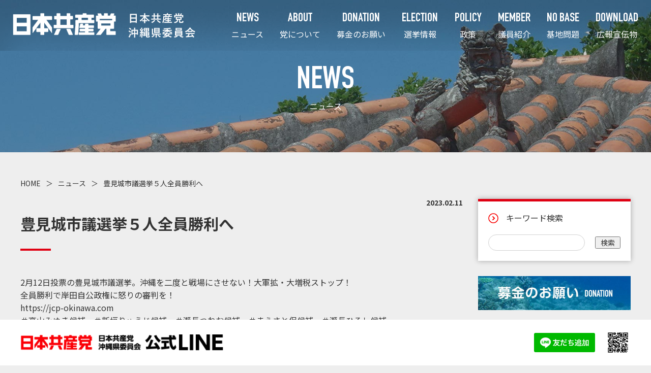

--- FILE ---
content_type: text/html; charset=UTF-8
request_url: https://jcp-okinawa.com/2307/
body_size: 27320
content:

<!DOCTYPE html>
<html lang="ja"
	prefix="og: https://ogp.me/ns#"  class="no-js">
<head>
<meta charset="UTF-8">


    
<meta name="viewport" content="width=device-width, initial-scale=1">
<link rel="profile" href="https://gmpg.org/xfn/11">
<script>(function(html){html.className = html.className.replace(/\bno-js\b/,'js')})(document.documentElement);</script>
<title>豊見城市議選挙５人全員勝利へ | 日本共産党沖縄県委員会</title>

		<!-- All in One SEO 4.1.4.5 -->
		<meta name="robots" content="max-image-preview:large" />
		<link rel="canonical" href="https://jcp-okinawa.com/2307/" />
		<meta property="og:locale" content="ja_JP" />
		<meta property="og:site_name" content="JCP沖縄" />
		<meta property="og:type" content="article" />
		<meta property="og:title" content="豊見城市議選挙５人全員勝利へ | 日本共産党沖縄県委員会" />
		<meta property="og:url" content="https://jcp-okinawa.com/2307/" />
		<meta property="og:image" content="https://jcp-okinawa.com/wp/wp-content/uploads/2023/02/後援会ニュース67-1.jpg" />
		<meta property="og:image:secure_url" content="https://jcp-okinawa.com/wp/wp-content/uploads/2023/02/後援会ニュース67-1.jpg" />
		<meta property="og:image:width" content="1272" />
		<meta property="og:image:height" content="1800" />
		<meta property="article:tag" content="お知らせ" />
		<meta property="article:published_time" content="2023-02-11T10:06:05+00:00" />
		<meta property="article:modified_time" content="2023-02-11T10:18:33+00:00" />
		<meta name="twitter:card" content="summary_large_image" />
		<meta name="twitter:domain" content="jcp-okinawa.com" />
		<meta name="twitter:title" content="豊見城市議選挙５人全員勝利へ | 日本共産党沖縄県委員会" />
		<meta name="twitter:image" content="https://jcp-okinawa.com/wp/wp-content/uploads/2023/02/後援会ニュース67-1.jpg" />
		<script type="application/ld+json" class="aioseo-schema">
			{"@context":"https:\/\/schema.org","@graph":[{"@type":"WebSite","@id":"https:\/\/jcp-okinawa.com\/#website","url":"https:\/\/jcp-okinawa.com\/","name":"\u65e5\u672c\u5171\u7523\u515a\u6c96\u7e04\u770c\u59d4\u54e1\u4f1a","description":"\u65e5\u672c\u5171\u7523\u515a\u306e\u6c96\u7e04\u770c\u59d4\u54e1\u4f1a\u516c\u5f0f\u30db\u30fc\u30e0\u30da\u30fc\u30b8\u3067\u3059\u3002\u30cb\u30e5\u30fc\u30b9\u3001\u8b70\u54e1\u7d39\u4ecb\u3001\u6d3b\u52d5\u3068\u5b9f\u7e3e\u3001\u91cd\u70b9\u653f\u7b56\u3001\u57fa\u5730\u554f\u984c\u3001\u304f\u3089\u3057\u3001\u9078\u6319\u306b\u3064\u3044\u3066\u306a\u3069\u63b2\u8f09\u3057\u3066\u3044\u307e\u3059\u3002\u5e73\u548c\u3067\u8a87\u308a\u3042\u308b\u8c4a\u304b\u306a\u6c96\u7e04\u3078\u3002","inLanguage":"ja","publisher":{"@id":"https:\/\/jcp-okinawa.com\/#organization"}},{"@type":"Organization","@id":"https:\/\/jcp-okinawa.com\/#organization","name":"\u65e5\u672c\u5171\u7523\u515a\u6c96\u7e04\u770c\u59d4\u54e1\u4f1a","url":"https:\/\/jcp-okinawa.com\/","logo":{"@type":"ImageObject","@id":"https:\/\/jcp-okinawa.com\/#organizationLogo","url":"https:\/\/jcp-okinawa.com\/wp\/wp-content\/uploads\/2020\/01\/cropped-ogpimage-2-1-1.jpg","width":240,"height":240},"image":{"@id":"https:\/\/jcp-okinawa.com\/#organizationLogo"}},{"@type":"BreadcrumbList","@id":"https:\/\/jcp-okinawa.com\/2307\/#breadcrumblist","itemListElement":[{"@type":"ListItem","@id":"https:\/\/jcp-okinawa.com\/#listItem","position":1,"item":{"@type":"WebPage","@id":"https:\/\/jcp-okinawa.com\/","name":"\u30db\u30fc\u30e0","description":"\u65e5\u672c\u5171\u7523\u515a\u306e\u6c96\u7e04\u770c\u59d4\u54e1\u4f1a\u516c\u5f0f\u30db\u30fc\u30e0\u30da\u30fc\u30b8\u3067\u3059\u3002\u30cb\u30e5\u30fc\u30b9\u3001\u8b70\u54e1\u7d39\u4ecb\u3001\u6d3b\u52d5\u3068\u5b9f\u7e3e\u3001\u91cd\u70b9\u653f\u7b56\u3001\u57fa\u5730\u554f\u984c\u3001\u304f\u3089\u3057\u3001\u9078\u6319\u306b\u3064\u3044\u3066\u306a\u3069\u63b2\u8f09\u3057\u3066\u3044\u307e\u3059\u3002\u5e73\u548c\u3067\u8a87\u308a\u3042\u308b\u8c4a\u304b\u306a\u6c96\u7e04\u3078\u3002","url":"https:\/\/jcp-okinawa.com\/"}}]},{"@type":"Person","@id":"https:\/\/jcp-okinawa.com\/author\/planetagency\/#author","url":"https:\/\/jcp-okinawa.com\/author\/planetagency\/","name":"planetagency","image":{"@type":"ImageObject","@id":"https:\/\/jcp-okinawa.com\/2307\/#authorImage","url":"https:\/\/secure.gravatar.com\/avatar\/7de892b126941f116c134b2ffd4f5f37?s=96&d=mm&r=g","width":96,"height":96,"caption":"planetagency"}},{"@type":"WebPage","@id":"https:\/\/jcp-okinawa.com\/2307\/#webpage","url":"https:\/\/jcp-okinawa.com\/2307\/","name":"\u8c4a\u898b\u57ce\u5e02\u8b70\u9078\u6319\uff15\u4eba\u5168\u54e1\u52dd\u5229\u3078 | \u65e5\u672c\u5171\u7523\u515a\u6c96\u7e04\u770c\u59d4\u54e1\u4f1a","inLanguage":"ja","isPartOf":{"@id":"https:\/\/jcp-okinawa.com\/#website"},"breadcrumb":{"@id":"https:\/\/jcp-okinawa.com\/2307\/#breadcrumblist"},"author":"https:\/\/jcp-okinawa.com\/author\/planetagency\/#author","creator":"https:\/\/jcp-okinawa.com\/author\/planetagency\/#author","image":{"@type":"ImageObject","@id":"https:\/\/jcp-okinawa.com\/#mainImage","url":"https:\/\/jcp-okinawa.com\/wp\/wp-content\/uploads\/2023\/02\/\u5f8c\u63f4\u4f1a\u30cb\u30e5\u30fc\u30b967-1.jpg","width":1272,"height":1800},"primaryImageOfPage":{"@id":"https:\/\/jcp-okinawa.com\/2307\/#mainImage"},"datePublished":"2023-02-11T10:06:05+09:00","dateModified":"2023-02-11T10:18:33+09:00"},{"@type":"Article","@id":"https:\/\/jcp-okinawa.com\/2307\/#article","name":"\u8c4a\u898b\u57ce\u5e02\u8b70\u9078\u6319\uff15\u4eba\u5168\u54e1\u52dd\u5229\u3078 | \u65e5\u672c\u5171\u7523\u515a\u6c96\u7e04\u770c\u59d4\u54e1\u4f1a","inLanguage":"ja","headline":"\u8c4a\u898b\u57ce\u5e02\u8b70\u9078\u6319\uff15\u4eba\u5168\u54e1\u52dd\u5229\u3078","author":{"@id":"https:\/\/jcp-okinawa.com\/author\/planetagency\/#author"},"publisher":{"@id":"https:\/\/jcp-okinawa.com\/#organization"},"datePublished":"2023-02-11T10:06:05+09:00","dateModified":"2023-02-11T10:18:33+09:00","articleSection":"\u304a\u77e5\u3089\u305b","mainEntityOfPage":{"@id":"https:\/\/jcp-okinawa.com\/2307\/#webpage"},"isPartOf":{"@id":"https:\/\/jcp-okinawa.com\/2307\/#webpage"},"image":{"@type":"ImageObject","@id":"https:\/\/jcp-okinawa.com\/#articleImage","url":"https:\/\/jcp-okinawa.com\/wp\/wp-content\/uploads\/2023\/02\/\u5f8c\u63f4\u4f1a\u30cb\u30e5\u30fc\u30b967-1.jpg","width":1272,"height":1800}}]}
		</script>
		<script type="text/javascript" >
			window.ga=window.ga||function(){(ga.q=ga.q||[]).push(arguments)};ga.l=+new Date;
			ga('create', "UA-156019056-1", 'auto');
			ga('send', 'pageview');
		</script>
		<script async src="https://www.google-analytics.com/analytics.js"></script>
		<!-- All in One SEO -->

<link rel='dns-prefetch' href='//fonts.googleapis.com' />
<link rel='dns-prefetch' href='//s.w.org' />
<link rel="alternate" type="application/rss+xml" title="日本共産党沖縄県委員会 &raquo; フィード" href="https://jcp-okinawa.com/feed/" />
<link rel="alternate" type="application/rss+xml" title="日本共産党沖縄県委員会 &raquo; コメントフィード" href="https://jcp-okinawa.com/comments/feed/" />
		<script type="text/javascript">
			window._wpemojiSettings = {"baseUrl":"https:\/\/s.w.org\/images\/core\/emoji\/13.1.0\/72x72\/","ext":".png","svgUrl":"https:\/\/s.w.org\/images\/core\/emoji\/13.1.0\/svg\/","svgExt":".svg","source":{"concatemoji":"https:\/\/jcp-okinawa.com\/wp\/wp-includes\/js\/wp-emoji-release.min.js?ver=5.8.12"}};
			!function(e,a,t){var n,r,o,i=a.createElement("canvas"),p=i.getContext&&i.getContext("2d");function s(e,t){var a=String.fromCharCode;p.clearRect(0,0,i.width,i.height),p.fillText(a.apply(this,e),0,0);e=i.toDataURL();return p.clearRect(0,0,i.width,i.height),p.fillText(a.apply(this,t),0,0),e===i.toDataURL()}function c(e){var t=a.createElement("script");t.src=e,t.defer=t.type="text/javascript",a.getElementsByTagName("head")[0].appendChild(t)}for(o=Array("flag","emoji"),t.supports={everything:!0,everythingExceptFlag:!0},r=0;r<o.length;r++)t.supports[o[r]]=function(e){if(!p||!p.fillText)return!1;switch(p.textBaseline="top",p.font="600 32px Arial",e){case"flag":return s([127987,65039,8205,9895,65039],[127987,65039,8203,9895,65039])?!1:!s([55356,56826,55356,56819],[55356,56826,8203,55356,56819])&&!s([55356,57332,56128,56423,56128,56418,56128,56421,56128,56430,56128,56423,56128,56447],[55356,57332,8203,56128,56423,8203,56128,56418,8203,56128,56421,8203,56128,56430,8203,56128,56423,8203,56128,56447]);case"emoji":return!s([10084,65039,8205,55357,56613],[10084,65039,8203,55357,56613])}return!1}(o[r]),t.supports.everything=t.supports.everything&&t.supports[o[r]],"flag"!==o[r]&&(t.supports.everythingExceptFlag=t.supports.everythingExceptFlag&&t.supports[o[r]]);t.supports.everythingExceptFlag=t.supports.everythingExceptFlag&&!t.supports.flag,t.DOMReady=!1,t.readyCallback=function(){t.DOMReady=!0},t.supports.everything||(n=function(){t.readyCallback()},a.addEventListener?(a.addEventListener("DOMContentLoaded",n,!1),e.addEventListener("load",n,!1)):(e.attachEvent("onload",n),a.attachEvent("onreadystatechange",function(){"complete"===a.readyState&&t.readyCallback()})),(n=t.source||{}).concatemoji?c(n.concatemoji):n.wpemoji&&n.twemoji&&(c(n.twemoji),c(n.wpemoji)))}(window,document,window._wpemojiSettings);
		</script>
		<style type="text/css">
img.wp-smiley,
img.emoji {
	display: inline !important;
	border: none !important;
	box-shadow: none !important;
	height: 1em !important;
	width: 1em !important;
	margin: 0 .07em !important;
	vertical-align: -0.1em !important;
	background: none !important;
	padding: 0 !important;
}
</style>
	<link rel='stylesheet' id='wp-block-library-css'  href='https://jcp-okinawa.com/wp/wp-includes/css/dist/block-library/style.min.css?ver=5.8.12' type='text/css' media='all' />
<link rel='stylesheet' id='contact-form-7-css'  href='https://jcp-okinawa.com/wp/wp-content/plugins/contact-form-7/includes/css/styles.css?ver=5.1.7' type='text/css' media='all' />
<link rel='stylesheet' id='twentysixteen-fonts-css'  href='https://fonts.googleapis.com/css?family=Merriweather%3A400%2C700%2C900%2C400italic%2C700italic%2C900italic%7CInconsolata%3A400&#038;subset=latin%2Clatin-ext' type='text/css' media='all' />
<link rel='stylesheet' id='twentysixteen-style-css'  href='https://jcp-okinawa.com/wp/wp-content/themes/basetemplate/style.css?ver=5.8.12' type='text/css' media='all' />
<!--[if lt IE 10]>
<link rel='stylesheet' id='twentysixteen-ie-css'  href='https://jcp-okinawa.com/wp/wp-content/themes/basetemplate/css/ie.css?ver=20160816' type='text/css' media='all' />
<![endif]-->
<!--[if lt IE 9]>
<link rel='stylesheet' id='twentysixteen-ie8-css'  href='https://jcp-okinawa.com/wp/wp-content/themes/basetemplate/css/ie8.css?ver=20160816' type='text/css' media='all' />
<![endif]-->
<!--[if lt IE 8]>
<link rel='stylesheet' id='twentysixteen-ie7-css'  href='https://jcp-okinawa.com/wp/wp-content/themes/basetemplate/css/ie7.css?ver=20160816' type='text/css' media='all' />
<![endif]-->
<script type='text/javascript' src='https://jcp-okinawa.com/wp/wp-includes/js/jquery/jquery.min.js?ver=3.6.0' id='jquery-core-js'></script>
<script type='text/javascript' src='https://jcp-okinawa.com/wp/wp-includes/js/jquery/jquery-migrate.min.js?ver=3.3.2' id='jquery-migrate-js'></script>
<!--[if lt IE 9]>
<script type='text/javascript' src='https://jcp-okinawa.com/wp/wp-content/themes/basetemplate/js/html5.js?ver=3.7.3' id='twentysixteen-html5-js'></script>
<![endif]-->
<link rel="https://api.w.org/" href="https://jcp-okinawa.com/wp-json/" /><link rel="alternate" type="application/json" href="https://jcp-okinawa.com/wp-json/wp/v2/posts/2307" /><link rel="EditURI" type="application/rsd+xml" title="RSD" href="https://jcp-okinawa.com/wp/xmlrpc.php?rsd" />
<link rel="wlwmanifest" type="application/wlwmanifest+xml" href="https://jcp-okinawa.com/wp/wp-includes/wlwmanifest.xml" /> 
<meta name="generator" content="WordPress 5.8.12" />
<link rel='shortlink' href='https://jcp-okinawa.com/?p=2307' />
<link rel="alternate" type="application/json+oembed" href="https://jcp-okinawa.com/wp-json/oembed/1.0/embed?url=https%3A%2F%2Fjcp-okinawa.com%2F2307%2F" />
<link rel="alternate" type="text/xml+oembed" href="https://jcp-okinawa.com/wp-json/oembed/1.0/embed?url=https%3A%2F%2Fjcp-okinawa.com%2F2307%2F&#038;format=xml" />
<link rel="icon" href="https://jcp-okinawa.com/wp/wp-content/uploads/2020/01/cropped-ogpimage-2-1-32x32.jpg" sizes="32x32" />
<link rel="icon" href="https://jcp-okinawa.com/wp/wp-content/uploads/2020/01/cropped-ogpimage-2-1-192x192.jpg" sizes="192x192" />
<link rel="apple-touch-icon" href="https://jcp-okinawa.com/wp/wp-content/uploads/2020/01/cropped-ogpimage-2-1-180x180.jpg" />
<meta name="msapplication-TileImage" content="https://jcp-okinawa.com/wp/wp-content/uploads/2020/01/cropped-ogpimage-2-1-270x270.jpg" />


<meta property="og:image:width" content="1272" />
				<meta property="og:image:height" content="1800" /><link rel="shortcut icon" href="https://jcp-okinawa.com/wp/wp-content/themes/basetemplate/favicon.ico" type="image/vnd.microsoft.icon">
<link rel="icon" href="https://jcp-okinawa.com/wp/wp-content/themes/basetemplate/favicon.ico" type="image/vnd.microsoft.icon">
<link rel="stylesheet" type="text/css" href="https://jcp-okinawa.com/wp/wp-content/themes/basetemplate/js/jquery.bxslider.css">
<link rel="stylesheet" type="text/css" href="https://jcp-okinawa.com/wp/wp-content/themes/basetemplate/css/style2.css?1768665150">
<link href="https://fonts.googleapis.com/css2?family=Oswald:wght@300;500;700&display=swap" rel="stylesheet">

<script type="text/javascript" src="https://jcp-okinawa.com/wp/wp-content/themes/basetemplate/js/jquery.bxslider.min.js" ></script>
</head>

<body data-rsssl=1 class="post-template-default single single-post postid-2307 single-format-standard wp-custom-logo group-blog"> <div id="fb-root"></div>
<script async defer crossorigin="anonymous" src="https://connect.facebook.net/ja_JP/sdk.js#xfbml=1&version=v15.0" nonce="pHbYwO0u"></script>
<div id="page" class="site">
<div class="spnavibg"></div>
<div class="spnavi">
          <ul>
            <li><a href="https://jcp-okinawa.com/">トップ</a></li>
            <li><a href="https://jcp-okinawa.com/tihousen2022/">2022年統一地方選<br>
予定候補一覧</a></li>
            <li><a href="https://jcp-okinawa.com/news/">ニュース</a></li>
            <li><a href="https://jcp-okinawa.com/about/">党について</a></li>
            <li><a href="https://jcp-okinawa.com/donation/">募金のお願い</a></li>
            <li><a href="https://jcp-okinawa.com/election/">選挙情報</a></li>
            <li><a href="https://jcp-okinawa.com/policy/">政策</a></li>
            <li><a href="https://jcp-okinawa.com/member/">議員紹介</a></li>
            <li><a href="https://jcp-okinawa.com/nobase/">基地問題</a></li>
            <li><a href="https://jcp-okinawa.com/download/">広報宣伝物</a></li>
          </ul>
          
         </div>
<header class="site-header">
  <div class="header_container">
      <ul class="headermain">
        <li class="headerlogo">
          <a href="https://jcp-okinawa.com/"><img style="width: 360px;" src="https://jcp-okinawa.com/wp/wp-content/themes/basetemplate/images/site_logo.png" alt="ロゴ"></a>
                  </li>
        <li class="headernavi">
      <nav>
          <ul>
            <li><a href="https://jcp-okinawa.com/news/"><span>NEWS</span><br>
ニュース</a></li>
            <li><a href="https://jcp-okinawa.com/about/"><span>ABOUT</span><br>
            党について</a></li>
            <li><a href="https://jcp-okinawa.com/donation/"><span>DONATION</span><br>
            募金のお願い</a></li>
            <li><a href="https://jcp-okinawa.com/election/"><span>ELECTION</span><br>
選挙情報</a></li>
            <li><a href="https://jcp-okinawa.com/policy/"><span>POLICY</span><br>
政策</a></li>
            <li><a href="https://jcp-okinawa.com/member/"><span>MEMBER</span><br>
議員紹介</a></li>
            <li><a href="https://jcp-okinawa.com/nobase/"><span>NO BASE</span><br>
基地問題</a></li>
            <li><a href="https://jcp-okinawa.com/download/"><span>DOWNLOAD</span><br>
広報宣伝物</a></li>
          </ul>
        </nav>
        </li>
        <li class="spnavibtn"><a class="navibtn"></a>
        </li>
      </ul>
  </div>
      <!-- #site-navigation --> 
</header>
<div class="pagetop">


<header class="site-header fixedheader">
  <div class="header_container">
      <ul class="headermain">
        <li class="headerlogo">
         <a href="https://jcp-okinawa.com/"><img  style="width: 360px;"src="https://jcp-okinawa.com/wp/wp-content/themes/basetemplate/images/site_logo_fixed.png" alt="ロゴ"></a>
        </li>
        <li class="headernavi">
      <nav>
          <ul>
            <li><a href="https://jcp-okinawa.com/news/"><span>NEWS</span><br>
ニュース</a></li>
            <li><a href="https://jcp-okinawa.com/about/"><span>ABOUT</span><br>
            党について</a></li>
            <li><a href="https://jcp-okinawa.com/donation/"><span>DONATION</span><br>
            募金のお願い</a></li>
            <li><a href="https://jcp-okinawa.com/election/"><span>ELECTION</span><br>
選挙情報</a></li>
            <li><a href="https://jcp-okinawa.com/policy/"><span>POLICY</span><br>
政策</a></li>
            <li><a href="https://jcp-okinawa.com/member/"><span>MEMBER</span><br>
議員紹介</a></li>
            <li><a href="https://jcp-okinawa.com/nobase/"><span>NO BASE</span><br>
基地問題</a></li>
            <li><a href="https://jcp-okinawa.com/download/"><span>DOWNLOAD</span><br>
広報宣伝物</a></li>
          </ul>
        </nav>
        </li>
        <li class="spnavibtn"><a class="navibtn"></a>
        </li>
      </ul>
  </div>
      <!-- #site-navigation --> 
</header>


<!-- .site-header -->
<div class="page_title"><p>NEWS</p><p class="title">ニュース</p></div>
<img class="top_image" src="https://jcp-okinawa.com/wp/wp-content/themes/basetemplate/images/header-bg-01.jpg">
</div>
<div class="site-inner right_navi_on">
	<div class="pnkz"><a href="https://jcp-okinawa.com/">HOME</a><p>＞</p><a href="https://jcp-okinawa.com/news/">ニュース</a><p>＞</p><p>豊見城市議選挙５人全員勝利へ</p></div><div id="content" class="site-content">

<div id="primary" class="content-area">
	<main id="main" class="site-main" role="main">
		
<article id="post-2307" class="post-2307 post type-post status-publish format-standard has-post-thumbnail hentry category-information">
<div class="single_title">
                <p class="date">2023.02.11</p>
		<h1>豊見城市議選挙５人全員勝利へ</h1>        </div>
	<div class="single_content">
		
<p>2月12日投票の豊見城市議選挙。沖縄を二度と戦場にさせない！大軍拡・大増税ストップ！<br>全員勝利で岸田自公政権に怒りの審判を！<br>https://jcp-okinawa.com<br><meta charset="utf-8">＃高山みゆき候補　＃新垣りゅうじ候補　＃瀬長つねお候補　＃まえさと保候補　＃瀬長ひろし候補</p>



<figure class="wp-block-image size-large is-resized is-style-default"><img loading="lazy" src="https://jcp-okinawa.com/wp/wp-content/uploads/2023/02/後援会ニュース67-1-724x1024.jpg" alt="" class="wp-image-2308" width="724" height="1024"/></figure>
	</div><!-- .entry-content -->

</article><!-- #post-## -->

	<nav class="navigation post-navigation" role="navigation" aria-label="投稿">
		<h2 class="screen-reader-text">投稿ナビゲーション</h2>
		<div class="nav-links"><div class="nav-previous"><a href="https://jcp-okinawa.com/2232/" rel="prev"><span class="post-title">PREV</span></a></div><div class="nav-next"><a href="https://jcp-okinawa.com/2311/" rel="next"><span class="post-title">NEXT</span></a></div></div>
	</nav>
	</main><!-- .site-main -->


</div><!-- .content-area -->


<aside id="secondary" class="sidebar widget-area" role="complementary">
  <dl>
    <dt>キーワード検索</dt>
    <dd>
      <form action="https://jcp-okinawa.com/" id="search" method="get">
        <div class="search_box">
          <input type="text" value="" name="s">
          <input type="submit" value="検索">
        </div>
      </form>
    </dd>
  </dl>
  <div class="side_banner">
  	    <a href="https://jcp-okinawa.com/donation/" class=""><img src="https://jcp-okinawa.com/wp/wp-content/themes/basetemplate/images/banner-donation-sp.jpg?1"></a>
  <!--<a href="http://akamine-seiken.jp/" target="_blank" rel="noopener noreferrer"><img src="https://jcp-okinawa.com/wp/wp-content/uploads/2020/01/banner_akamineseiken.jpg" alt="" class="wp-image-159"/></a>-->
  </div>
    <dl>
    <dt>ニュースカテゴリー</dt>
    <dd><a href="https://jcp-okinawa.com/news/information/">お知らせ</a></dd><dd><a href="https://jcp-okinawa.com/news/%e6%b4%bb%e5%8b%95%e3%83%bb%e6%94%bf%e7%ad%96/">活動・政策</a></dd>  </dl>
  <dl class="tag_icon_area">
    <dt>関連キーワード</dt>
      </dl>
  
<dl>
    <dt>リンク集</dt>
    <dd>
      <a href="https://www.jcp.or.jp/" target="_blank" rel="noopener noreferrer">日本共産党中央委員会</a>
    </dd>
    <dd>
      <a href="https://www.jcp.or.jp/supporter/" target="_blank" rel="noopener noreferrer">JCPサポーター</a>
    </dd>
    <dd>
      <a href="https://www.jcp.or.jp/akahata/index.html" target="_blank" rel="noopener noreferrer">しんぶん赤旗</a>
    </dd>
    <dd>
      <a href="https://www.youtube.com/channel/UC_7GbtufUtR9l3pwvvn7Zlg" target="_blank" rel="noopener noreferrer">JCP MOVIE</a>
    </dd>
    <dd>
      <a href="https://jcp-okinawakengidan.blogspot.com/" target="_blank" rel="noopener noreferrer">党県議団のブログ</a>
    </dd>
    <dd>
      <a href="https://jcp-naha.com/" target="_blank" rel="noopener noreferrer">日本共産党　那覇市議団<br>公式サイト</a>
    </dd>
  </dl>



<div class="wp-block-group side_banner"><div class="wp-block-group__inner-container">
<figure class="wp-block-gallery columns-1"><ul class="blocks-gallery-grid"><li class="blocks-gallery-item"><figure><img loading="lazy" width="500" height="143" src="https://jcp-okinawa.com/wp/wp-content/uploads/2023/02/banner_akamineseiken-e1675307139976-1.jpg" alt="" data-id="2257" data-full-url="https://jcp-okinawa.com/wp/wp-content/uploads/2023/02/banner_akamineseiken-e1675307139976-1.jpg" data-link="https://jcp-okinawa.com/sidecontent/banner_akamineseiken-e1675307139976-1/" class="wp-image-2257"/></figure></li></ul></figure>



<figure class="wp-block-image size-large"><a href="https://all-okinawa.jp/" target="_blank" rel="noopener noreferrer"><img loading="lazy" width="500" height="240" src="https://jcp-okinawa.com/wp/wp-content/uploads/2020/01/banner_allokinawa.jpg" alt="" class="wp-image-162"/></a></figure>
</div></div>
</aside>
<!-- .sidebar .widget-area -->

		</div><!-- .site-content -->
	</div><!-- .site-inner -->

		<footer id="colophon" class="site-footer" role="contentinfo">
        <div class="footernavi">
        <ul class="left">
            <li><a href="https://jcp-okinawa.com/">TOPページ</a></li>
            <li class="footnavi_block1"><dl>
            <dt><a href="https://jcp-okinawa.com//news/">ニュース</a></dt>
            <dd><a href="https://jcp-okinawa.com//news/"><span>全ての</span><span>ニュース</span></a></dd>
            <dd><a href="https://jcp-okinawa.com//news/information/">お知らせ</a></dd>
            <dd><a href="https://jcp-okinawa.com//news/report/">活動報告</a></dd>
            <dd><a href="https://jcp-okinawa.com//news/event/">イベント</a></dd>            
            </dl></li>
            <li class="footnavi_block2">
            <a href="https://jcp-okinawa.com//election/">選挙情報</a>
            <a href="https://jcp-okinawa.com//about/">党について</a>
            <a href="https://jcp-okinawa.com//policy/">政策</a>
            <a href="https://jcp-okinawa.com//member/">議員紹介</a>
            <a href="https://jcp-okinawa.com//nobase/">基地問題</a>
            <a href="https://jcp-okinawa.com//download/">広報宣伝物<br>
ダウンロード</a></li>
        </ul>
        <div class="right">
        <a href="https://www.jcp.or.jp/" target="_blank"><img src="https://jcp-okinawa.com/wp/wp-content/themes/basetemplate/images/banner_jcp.png" alt="日本共産党"></a>
        <a href="https://www.jcp.or.jp/akahata/index.html" target="_blank"><img src="https://jcp-okinawa.com/wp/wp-content/themes/basetemplate/images/banner_akahata.png" alt="しんぶん赤旗"></a>
        </div>
        </div>
        <div class="footer_bottom">
<p class="copyright">Copyright © 日本共産党沖縄県委員会 All Rights Reserved.</p>
<!--<a href="">プライバシーポリシー</a>-->
</div>
		</footer><!-- .site-footer -->
</div><!-- .site -->

<div class="bottom_line">
<div class="inner">
<div class="left"><img src="https://jcp-okinawa.com/wp/wp-content/themes/basetemplate/images/line_banner.png" alt="本共産党沖縄県委員会公式LINE"></div>
<div class="right">
<a class="line_btn" target="_blank" href="https://lin.ee/mjaQbcI"><img src="https://scdn.line-apps.com/n/line_add_friends/btn/ja.png" alt="友だち追加" height="36" border="0"></a>
<img class="line_qr"  src="https://jcp-okinawa.com/wp/wp-content/themes/basetemplate/images/line_qr.png"></div>
</div>
</div>
<script>

jQuery(function() {
	jQuery('.navibtn').click(function(){
		jQuery('.spnavi').addClass('menuopen');
		jQuery('.spnavibg').addClass('menuopen');
	});
	jQuery('.spnavibg').click(function(){
		jQuery('.spnavi').removeClass('menuopen');
		jQuery('.spnavibg').removeClass('menuopen');
	});
	jQuery('.spmenuclose').click(function(){
		jQuery('.spnavi').removeClass('menuopen');
		jQuery('.spnavibg').removeClass('menuopen');
	});
  
	jQuery('a[href^="#"]').click(function(){
		var speed = 500;
		var href= jQuery(this).attr("href");
		var target = jQuery(href == "#" || href == "" ? 'html' : href);
		var position = target.offset().top;
		jQuery("html, body").animate({scrollTop:position}, speed, "swing");
		return false;
	});
	
});
</script>
<script type='text/javascript' id='contact-form-7-js-extra'>
/* <![CDATA[ */
var wpcf7 = {"apiSettings":{"root":"https:\/\/jcp-okinawa.com\/wp-json\/contact-form-7\/v1","namespace":"contact-form-7\/v1"}};
/* ]]> */
</script>
<script type='text/javascript' src='https://jcp-okinawa.com/wp/wp-content/plugins/contact-form-7/includes/js/scripts.js?ver=5.1.7' id='contact-form-7-js'></script>
<script type='text/javascript' src='https://jcp-okinawa.com/wp/wp-content/themes/basetemplate/js/skip-link-focus-fix.js?ver=20160816' id='twentysixteen-skip-link-focus-fix-js'></script>
<script type='text/javascript' id='twentysixteen-script-js-extra'>
/* <![CDATA[ */
var screenReaderText = {"expand":"\u30b5\u30d6\u30e1\u30cb\u30e5\u30fc\u3092\u5c55\u958b","collapse":"\u30b5\u30d6\u30e1\u30cb\u30e5\u30fc\u3092\u9589\u3058\u308b"};
/* ]]> */
</script>
<script type='text/javascript' src='https://jcp-okinawa.com/wp/wp-content/themes/basetemplate/js/functions.js?ver=20160816' id='twentysixteen-script-js'></script>
<script type='text/javascript' src='https://jcp-okinawa.com/wp/wp-includes/js/wp-embed.min.js?ver=5.8.12' id='wp-embed-js'></script>
</body>
</html>


--- FILE ---
content_type: text/css
request_url: https://jcp-okinawa.com/wp/wp-content/themes/basetemplate/css/style2.css?1768665150
body_size: 62797
content:
@charset "UTF-8";
/* CSS Document */
@import url('https://fonts.googleapis.com/css?family=Noto+Sans+JP:100,300,400,700,900&display=swap');
@font-face {
	font-family: 'DIN';
	src: url('../fonts/DIN_Condensed_Bold.ttf?v=1.0');
}
body{
 font-family:'Noto Sans JP',"ヒラギノ角ゴ ProN", "Hiragino Kaku Gothic ProN", "メイリオ", Meiryo, "ＭＳ Ｐゴシック", "MS PGothic", sans-serif;
 font-size:16px;
 background-color:#EEEEEE;
}

ol, ul{
    list-style:none;
}

.clearfix:after {
	content: "."; 
	display: block;
	clear: both;
	height: 0;
	visibility: hidden;
}

.clearfix {
	min-height: 1px;
}

* html .clearfix {
	height: 1px;
	/*¥*//*/
	height: auto;
	overflow: hidden;
	/**/
}

.both{
	clear:both;
}

.inline_block {  
	display: inline-block;  
	*display: inline;  
	*zoom: 1;  
}
p {
     -webkit-margin-before: 0em;
    -webkit-margin-after: 0em;
    -webkit-margin-start: 0px;
    -webkit-margin-end: 0px;
    margin: 0 0 20px;
}

a:target,
a:visited,
a:hover,
a:focus,
a:active,
a:selection {
	outline:none !important;
}
a:hover{
	opacity:0.7;
}

.posttextlisttype .textlist_text span,
.entry-content .postlistslidertype .bx-viewport a h4,
.postlistslidertype .bx-viewport a span{
	display:block;
	margin:0;
	padding:0;
	padding:15px;
	color:#000;
}
.posttextlisttype .textlist_text h4{
	display:block;
	margin:0;
	padding:0;
	margin-bottom:15px;
	font-size:20px;
	color:#000;
}

.entry-content .postlistslidertype .bx-viewport a h4,
.entry-content .posttextlisttype .textlist_text h4{
	padding:0 15px;
    font-size: 14px;
}
.slider1{
	margin:auto;
}
.postlistslidertype{
    max-width: 1100px;
    margin: auto;
    overflow: hidden;
}
.postlistslidertype .imagecontainer{
	position:relative;
	height:0;
	padding-top:100%;
	width:100%;
	display:block;
	overflow:hidden;
}
.postlistslidertype .imagecontainer img{
	position:absolute;
	top:0;
	margin:auto;
	left:0;
	width:100%;
	display:block;
}
.postlistslidertype .bx-wrapper{
    position: relative;
    margin: 0 auto 60px;
    padding: 0;
}
.postlistslidertype .bx-viewport {
    width: 280px !important;
    overflow: visible !important;
    margin: auto;
}
.postlistslidertype .bx-viewport a{
	display:block;
	margin:auto;
	width:260px;
    background-color: #ffffff;
	padding-bottom:15px;
}
.postlistslidertype  a{
    box-shadow: none !important ;
}
.postlistslidertype .bx-viewport p{
	display:inline-block;
}
.postlistslidertype .bx-viewport a span{
	padding:15px;
	padding-top:0;
}
.entry-content .postlistslidertype .bx-viewport a h4{
    overflow: hidden;
    height: 44px;
    display: -webkit-box;
    -webkit-box-orient: vertical;
    -webkit-line-clamp: 2;
}
.postlistslidertype .bx-viewport a span.postdate{
	padding-bottom:0;
	padding-top:15px;
}



.posttextlisttype ul{
	padding:0;
	margin:auto;
	margin-bottom:20px;
}
.posttextlisttype li{
	list-style:none;
	width:100%;
	border-bottom:solid 1px #eee;
}
.posttextlisttype li:first-child{
	border-top:solid 1px #eee;
}
.posttextlisttype li a{ 
padding:20px 30px;
	box-sizing:border-box;
	max-width:100%;
	text-decoration:none;
	display:block;
}
.entry-content .posttextlisttype .textlist_text h4,
.posttextlisttype  .textlist_text span{
	margin:0;
	display:block;
	padding:0;
}
.entry-content .posttextlisttype .textlist_text h4{
	padding-bottom:15px;
}
 .posttextlisttype .textlist_text{
	 position:relative;
}


.archivebox {
	padding-bottom: 20px;
}
.archivebox > ul > li {
	margin-bottom: 20px;
	box-sizing:border-box;
}
.archivebox li article {
	background-color: #f1f1f1;
	/*padding-bottom: 15px;*/
}
.archivebox li .entry-content {
	padding-bottom: 0;
	text-align: left;
	height: 33px;
	overflow: hidden;
	display: -webkit-box;
	-webkit-box-orient: vertical;
	-webkit-line-clamp: 2;
	font-size: 12px;
	padding: 0 15px;
	margin: 0;
}
.postlist_thumb {
	padding-top: 66.66%;
	position: relative;
	overflow: hidden;
}
.postlist_thumb img {
	width: auto;
	position: absolute;
	top: -50%;
	bottom: -50%;
	left: -50%;
	right: -50%;
	margin: auto;
}
.postlistbtn_a{
    margin: auto;
    margin-top: 30px;
    text-align: center;
    box-sizing: border-box;
    display: block;
    padding: 10px 30px;
    background-color: #ffffff;
    border: solid 1px #000000;
    color: #000;
    transition: 0.3s;
    max-width: 270px;
	font-family:  "游ゴシック Medium", "游ゴシック体", "Yu Gothic Medium", YuGothic, "ヒラギノ角ゴ ProN", "Hiragino Kaku Gothic ProN", "メイリオ", Meiryo, "ＭＳ Ｐゴシック", "MS PGothic", sans-serif;
}
.postlistbtn_a:hover{
	color:#000;
	background-color:#fff;
}

.home h4{
font-size:16px;
}
.postlistslidertype .postdate{
font-size:10px;
}
.topvisual .wpb_text_column{
margin-bottom: 0;
}



@media (min-width: 768px){
.home .site-content .col-full {
    max-width: 2000px;
    margin-left: auto;
    margin-right: auto;
    padding: 0;
    box-sizing: content-box;
}

}

.wpb_content_element.mainvisualtext{
    position: absolute;
    top: 50%;
    -webkit-transform: translateY(-50%);
    transform: translateY(-50%);
	z-index:100;
	color:#fff;
	max-width:1100px;
	padding:0 20px;
	margin:auto;
	box-sizing:border-box;
	left:0;
	right:0;
	width:100%;
	text-align:center;
}
.wpb_content_element.mainvisualtext,
.wpb_content_element.mainvisualtext .widget{
	margin-bottom:0;
 font-family:"ヒラギノ角ゴ ProN", "Hiragino Kaku Gothic ProN", "メイリオ", Meiryo, "ＭＳ Ｐゴシック", "MS PGothic", sans-serif;
}
.topvisual .wpb_wrapper{
	position:relative;
}

.topcopy{
	font-size:50px;
}
.subcopy{
	font-size:22px;
}
@media (min-width: 768px){



}
@media screen and (min-width: 641px){
/*.archivebox {
	margin-left: -10px;
	margin-right: -10px;
	width : -webkit-calc(100% + 20px);
}
.archivebox > ul > li {
	float: left;
	width: 33.3333%;
	padding: 0 10px;
}*/
.posttextlisttype li.textlist_text{
	float:right;
	margin-left:-220px;
}
.posttextlisttype li.textlist_text h4,
.posttextlisttype li.textlist_text span{
	margin-left:220px;
}
.entry-content .posttextlisttype .textlist_text h4{
	padding-right:130px;
}
 .posttextlisttype .textlist_text span.postdate{
	 position:absolute;
	 right:30px;
	 text-align:right;
	 display:inline-block;
}

.posttextlisttype .textlist_text h4{
      margin-right: 150px;
}
}
@media screen and (max-width: 640px){
.posttextlisttype li.textlist_image{
	display:none;
}
.posttextlisttype li a{
	padding:20px 0;
}
.posttextlisttype .textlist_text span.postdate{
	font-size:10px;
}
.wpb_content_element.mainvisualtext{
	max-width:340px;
	padding:0;
}
}



table {
	border-top:solid 1px #d1d1d1;
	border-left:solid 1px #d1d1d1;
}
table th,
table td{
	padding:10px;
	border-bottom:solid 1px #d1d1d1;
	border-right:solid 1px #d1d1d1;
	
}

.twocolumn,
.threecolumn{
	margin:auto;
}
.twocolumn li,
.threecolumn li{
	box-sizing:border-box;
	margin-bottom:20px;
}
.twocolumn li div,
.threecolumn li div{
	background-color:#7F7F7F;
	padding-bottom:10px;
}
.twocolumn li img,
.threecolumn li img{
	width:100%;
	max-width:none;
	display:block;
	margin:0;
	margin-bottom:10px;
}
.twocolumn li p,
.threecolumn li p{
	padding:0 10px;
	margin-bottom:10px;
}
.twocolumn li p:last-child,
.threecolumn li p:last-child{
	margin-bottom:0;
}

@media (min-width: 768px){
}

@media (max-width: 767px){
}

@media (min-width: 641px){
	
.twocolumn{
	margin:auto;
	width:100%;
	display:flex;
	justify-content:space-between;
}
.twocolumn li{
	width:calc(50% - 10px);
	box-sizing:border-box;
}
.twocolumn li div{
	background-color:#7F7F7F;
}
.twocolumn li img{
	max-width:100%;
	display:block;
	margin:0;
}
.twocolumn li p{
}
	
	
	
.threecolumn{
	display:flex;
	margin:auto;
	justify-content:space-between;

}
.threecolumn li{
	width:calc(33.33% - 40px / 3);
	box-sizing:border-box;
}
.threecolumn li div{
	background-color:#7F7F7F;

}
.threecolumn li img{
	max-width:100%;
	display:block;
	margin:0;
}
}

@media (max-width: 640px){
}

.error404.content-area{
	float:none;
	margin:auto;
}
.error404.content-area main{
	text-align:center;
	margin-right:auto;
}

.error404 h1 {
    font-size: 70px;
}
@media screen and (max-width: 800px){
.error404 h1 span {
    display: block;
    font-size: 36px;
    margin-bottom: 20px;
}
}







.site-header{
	color:#fff;
     box-shadow: 0px 70px 70px 0px rgba(0,0,0,0.2) inset;
	background:none;
	z-index:10;
	position:absolute;
	left:0;
	right:0;
	margin:auto;
	top:0;
}
.site-header a span{
	font-family:'DIN','Oswald', sans-serif;
}

.headermain{
	display:flex;
	justify-content:space-between;
	align-items:center;
}
.headernavi{
	max-width:800px;
	width:100%;
}
.headernavi ul{
    display: -webkit-flex;
    display: flex;
    -webkit-justify-content: center;
    justify-content:space-between;
    -webkit-align-items: center;
    align-items: center;
}
.headernavi a{
	color:#fff;
	text-align:center;
	font-size:16px;
	display:block;
	line-height:1;
}
.headernavi a span{
      font-size: 24px;
    font-family: 'DIN','Oswald', sans-serif;;
    height: 18px;
    display: block;
    line-height: 1;
}

.headerlogo{
	max-width:360px;
     margin-right: 20px;
}
.headerlogo h1,
.headerlogo a,
.headerlogo p,
.headerlogo img{
	display:block
}
.header_container{
	margin:auto;
	padding:25px;
	position:relative;
}


.spnavibtn{
}
.navibtn {
    display: block;
    position: relative;
    width: 30px;
    height: 26px;
    box-sizing: border-box;
    border-top: 3px solid #fff;
    border-bottom: 3px solid #fff;
}
.navibtn:after{
	top:0;
	left:0;
	bottom:0;
	margin:auto;
	position:absolute;
	height:3px;
	width:100%;
	background-color:#fff;
	display:block;
	content:"";
}

.fixedheader .navibtn {
    border-top: 3px solid #F90000;
    border-bottom: 3px solid #F90000;
}
.fixedheader .navibtn:after{
	background-color:#F90000;
}
.headernavi{
}
.headernavi ul{
	margin:auto;
	max-width: 1240px;
}

.fixedheader{
	position:fixed;
	top:-200px;
	left:0;
	right:0;
	transition:0.5s;
box-shadow:0px 0px 10px 0px rgba(0,0,0,0.3);
	 background-color:#fff;
	 color:#000;
}
.fixedheader.show{
	top:0;
}
.fixedheader .headernavi a{
	color:#000;
}


.site-inner {
	margin: 0 auto;
	max-width: 1240px;
	position: relative;
	padding:50px 20px;
	padding-bottom:0px;
}


.top-inner .site-main{
	margin:0;
}

.top-inner h3{
	font-size:18px;
}

.topimagepc{
	height:605px;
	margin:auto;
	width:100%;
	position:relative;
	display:block;
	overflow:hidden;
}
.topimagepc img{
	width:auto;
	display:block;
	max-width:none;
	position:absolute;
	left:-100%;
	right:-100%;
	top:-100%;
	bottom:-100%;
	width:100%;
	min-width:1000px;
	margin:auto;
}

.top_boxtitle{
	display:block;
	margin:auto;
	text-align:center;
	margin-top:60px;
	padding-bottom:10px;
	margin-bottom:30px;
	position:relative;
}
.top_boxtitle:after{
	content:"";
	width:200px;
	height:2px;
	display:block;
	left:0;
	right:0;
	bottom:0;
	margin:auto;
	position:absolute;
	background-color:#000;
}

.top_boxtitle:first-child{
	margin-top:0;
}

.top-inner .bx-wrapper{
	margin-bottom:0;
}
.box1,
.box2,
.box3,
.box4,
.box5{
	text-align:center;
	padding:60px 20px;
	box-sizing:border-box;
}

.top-inner h3{
}

.btn_y{
	display:inline-block;
	background-color:#000;
	color:#ffffff;
	min-width:220px;
	text-align:center;
	font-size:16px;
	padding: 10px 20px;
	margin:auto;
}
.btn_y:link,
.btn_y:visited{
	background-color:#000;
}
.btn_y:hover{
	background-color:#000;
}
.btn_y span{
	position:relative;
     padding: 0 25px;
}
.btn_y span:after,
.btn_y span:before{
    transform: rotate(45deg);
    content: "";
    background-color: #fff;
    height: 3px;
    width: 10px;
    position: absolute;
    left: 0;
    top: 0;
    bottom: 0;
    margin: auto;
    display: block;
    transform-origin: 100% 100%;
}
.btn_y span:before{
    transform: rotate(-45deg);
    transform-origin: 100% 0;
}

.boxlist {
	margin:auto;
	margin-bottom:20px;
     max-width: 1130px;
	text-align:left;
}

.boxlist .postdate{
font-size:2rem;
font-weight: 800;
color:#000;
}
.postdate span{
font-size:1rem;
}
.boxlist .postbox a{
	display:block;
} 
.boxlist_img img{
      display: block;
    max-width: none;
    width: 100%;
    position: absolute;
    top: -100%;
    bottom: -100%;
    margin: auto;
	z-index:1;

}
.boxlist_img{
	position:relative;
	overflow:hidden;
	padding-top:66.66%;
	height:0;
	margin-bottom:0;
}
.boxlist_img div{
	color: #ffffff;
	position:absolute;
	right:0;
	top:0;
	font-weight:bold;
	display:block;
	padding:5px 10px;
	font-size:14px;
	background-color:#000;
	z-index:2;
}
.boxlist_img div.pickup{
	right:auto;
	left:0;
}
.boxlist_text{
	background-color:#efefef;
	padding:10px;
	font-size:12px;
}
.boxlist_text h4{
      font-size: 12px;
    color: inherit;
    text-align: left;
    font-weight: normal;
  height: 39px;
  overflow: hidden;
  display: -webkit-box;
  -webkit-box-orient: vertical;
  -webkit-line-clamp: 2;
}

.posttext{
      max-height: 68px;
  overflow: hidden;
  display: -webkit-box;
  -webkit-box-orient: vertical;
  -webkit-line-clamp: 3;
     margin-bottom: 0;
}
.posttext span{
font-size: 10px;
	color:#000;
}

.spnavibg{
	z-index:1000;
	height:100vh;
	width:100vw;
	position:fixed;
	background-color:hsla(0,0%,0%,0.50);
	display:none;
}
.spnavi{
	height:100vh;
	width:200px;
	background-color:#fff;
	position:fixed;
	top:0;
	right:-200px;
	z-index:2000;
	transition:0.3s;
}
.spnavi.menuopen{
	right:0;
}
.spnavibg.menuopen{
	display:block;
}
.spnavi li{
	border-bottom:1px solid #000;
}
.spnavi li:last-child{
	/*border-bottom:none;*/
}
.spnavi li a{
	display:block;
	padding:10px;
      padding-left: 35px;
    position: relative;
    display: block;
    font-weight: bold;
}
.spnavi li a:before {
      content: "";
    position: absolute;
     left: 14px;
    top: -100px;
    bottom: -100px;
    background-image: url(../images/arrow_2.png);
    height: 12px;
    width: 9px;
    display: block;
    margin: auto;
    background-size: contain;
    background-repeat: no-repeat;
}
@media (min-width: 1001px){
.spnavibtn{
	display:none;
}
}
@media (max-width: 1000px){
.headernavi{
	display:none;
}

}
@media (max-width: 460px){
	.site-header{
     box-shadow: 0px 30px 50px 0px rgba(0,0,0,0.2) inset;
	}
	.fixedheader{
		box-shadow:none;
	}
.header_container {
    padding: 15px;
}
.headerlogo {
      width: 200px;
}


}

.home{
	background-color:#fff;
}
.pagetop{
	position:relative;
	overflow: hidden;
	height: 300px;
    padding-top: 130px;
}
.home .pagetop{
	position:relative;
	overflow: hidden;
	height: auto;
    padding-top: 0;
}

.top_image_area{
	height:300px;
	position:relative;
	overflow:hidden;
}
.home .top_image_area{
	height:600px;
	display:flex;
	justify-content:center;
	align-items:center;
	padding-top: 100px;
}
.top_image{
	position:absolute;
	left:-1000px;
	right:-1000px;
	top:0;
	bottom:0;
	margin:auto;
	width:100%;
	z-index:1;
	width:100%;
     min-width: 1500px;
}
.home .top_image{
     min-width: 1200px;
}
.page_title{
	position:relative;
	z-index:5;
	color:#fff;
}

.page_title p{
      font-size: 62px;
    font-family: 'DIN','Oswald', sans-serif;;
    line-height: 1;
    margin: auto;
    text-align: center;
    height: 46px;
}
.page_title .title{
	font-family:inherit;
	font-size:16px;
	margin:auto;
	margin-top:25px;
	line-height:1;
	text-align:center;
     font-weight: normal;
}
.page_title .title span{
	display: inline-block;
	line-height: 1.2;
	font-weight: inherit;
	color: inherit;
}

.page_title.no_eng{
      height: 100%;
    display: flex;
    justify-content: center;
    align-items: center;
    text-align: center;
     padding: 0 20px;
    padding-top: 75px;
    box-sizing: border-box;
}
.page_title.no_eng h1{
      font-size: 32px;
}

.home .page_title{
	max-width:850px;
	margin:auto;
     width: 90%;
}
.home .top_image{
     min-width: 1200px;
}




.right_navi_on .site-content{
	display:flex;
	justify-content:space-between;
}
.right_navi_on .site-content:before,
.right_navi_on .site-content:after{
	content:none;
}
.sidebar{
	width:300px;
}
.right_navi_on .content-area{
	width:calc(100% - 330px);
}

.sidebar dl{
	margin-bottom:30px;
	background-color:#fff;
	border-top: solid 5px #df0012;
	padding:20px;
box-shadow:0px 0px 10px 0px rgba(0,0,0,0.3);
}
.sidebar dt{
	padding-left:35px;
	position:relative;
}
.sidebar dt:before{
	content:"";
	position:absolute;
	left:0;
	top:-100px;
	bottom:-100px;
	background-image:url(../images/arrow_1.png);
	height:20px;
	width:20px;
	display:block;
	margin:auto;
	background-size:contain;
	background-repeat:no-repeat;
}
.sidebar dd {
	margin-top:20px;
}
.sidebar dd a{
	padding-left:35px;
	position:relative;
     max-width: 100%;
    display: block;
}
.sidebar dd a:before{
	content:"";
	position:absolute;
	left:11px;
	top:-100px;
	bottom:-100px;
	background-image:url(../images/arrow_2.png);
	height:12px;
	width:9px;
	display:block;
	margin:auto;
	background-size:contain;
	background-repeat:no-repeat;
}
.sidebar dl.tag_icon_area{
	padding-right:0;
}
.sidebar dd.tag_icon{
	display:inline-block;
	margin-right:15px;
}
.sidebar dd.tag_icon a{
	padding:5px 15px;
	border-radius:20px;
	background-color:#f2cbd0;
	display:block;
	font-size:14px;
	font-weight:bold;
}
.sidebar dd.tag_icon a:before{
	content:none;
}

.search_box{
	display:flex;
	justify-content:space-between;
	align-items:center;
}

.search_box input[type="text"] {
      width: calc(100% - 70px);
    padding: 0;
    font-size: 14px;
    background: none;
    padding: 5px;
    border-radius: 50px;
}
.search_box input[type="submit"] {
      width: 50px;
    padding: 0;
    font-size: 14px;
}

.side_banner{
      margin-bottom: 30px;
}
.side_banner:last-child{
      margin-bottom: 0px;
}
.side_banner a{
	display:block;
}
.side_banner a{
	margin-bottom:30px;
}
.side_banner a:last-child{
	margin-bottom:0px;
}
.side_banner .wp-block-image{
	margin-bottom:20px;
}
.side_banner .wp-block-image:last-child{
	margin-bottom:0px;
}


.box1{
	background-image:url(../images/box1_bg.jpg);
	background-size:contain;
	background-position:top center;
	background-repeat:no-repeat;
	padding:70px 20px;
}
.box1 h3{
	font-size:30px;
	margin-bottom:60px;
}
.box1_image{
	width:100%;
	max-width:1000px;
	margin:auto;
	margin-bottom:80px;
	box-sizing:border-box;
	display:block;
}
.box1 .btn{
	border:solid 2px #F90000;
	color:#F90000;
	width:240px;
	height:60px;
	display:flex;
	justify-content:center;
	align-items:center;
	margin:auto;
}
.box1 .btn span{
	position:relative;
	padding-left:25px;
	display:block;
}
.box1 .btn span:before{
	content:"";
	left:0;
	top:-100px;
	bottom:-100px;
	display:block;
	height:18px;
	width:12px;
	margin:auto;
	background-image:url(../images/arrow_3.png);
	background-size:contain;
	background-repeat:no-repeat;
	background-position:center;
	position:absolute;
}

.box2{
	background-color:#F8F1E5;
	padding:70px 20px;
	position:relative;
	text-align:left;
}
.box2:after,
.box2:before{
	content:"";
	width:100%;
	height:36px;
	position:absolute;
	top:0;
	left:0;
	display:block;
	background-image:url(../images/box2_border_top.png);
	background-size:contain;
}
.box2:after{
	background-image:url(../images/box2_border_bottom.png);
	bottom:0;
	top:auto;
}

.box2 .inner{
	display:flex;
	justify-content:space-between;
	max-width:1200px;
	margin:auto;
	flex-wrap:wrap;
}
.box2 .inner > .left{
	width:calc(100% - 330px);
}

.box2 .archivebox{
	background-color:#fff;
	padding:30px; 
	box-sizing:border-box;
box-shadow:0px 0px 10px 0px rgba(0,0,0,0.3);
}
.box2 .titlearea{
	width:100%;
	display:flex;
	justify-content:space-between;
     align-items: flex-end;
    margin-bottom: 40px;
    padding-bottom: 30px;
    border-bottom: solid 2px #e0e0e0;
}
.box2 h3{
      font-size: 40px;
    font-family: 'DIN','Oswald', sans-serif;
    line-height: 1;
    display: block;
    height: 30px;
}
.box2 .titlearea a{
	display:block;
	padding-left:20px;
	position:relative;
	font-weight:bold;
	font-size:14px;
}
.box2 .titlearea a:before{
	content:"";
	left:0;
	top:-100px;
	bottom:-100px;
	display:block;
	height:14px;
	width:10px;
	margin:auto;
	background-image:url(../images/arrow_4.png);
	background-size:contain;
	background-repeat:no-repeat;
	background-position:center;
	position:absolute;
}
	
.top_newslist{
	display:flex;
	justify-content:space-between;
     width: 100%;
     align-items: flex-start;
}
.top_news_left{
	width:300px;
	background-color:#f0f0f0;
	position:relative;
}
.top_news_left:before{
	content:"";
	width:52px;
	height:20px;
	background-size:contain;
	display:block;
	position:absolute;
     top: -10px;
    left: 10px;
	background-image:url(../images/icon_new.png);
	background-repeat:no-repeat;
     z-index: 1;
}
.top_news_left_img{
	overflow:hidden;
	position:relative;
	height:200px;
	width:100%;
	display:block;
}
.top_news_left_img img{
	width:100%;
	left:-100%;
	right:-100%;
	top:-100%;
	bottom:-100%;
	margin:auto;
	position:absolute;
}
.top_news_left_detail{
	padding:15px 20px;
	padding-bottom:30px;
	box-sizing:border-box;
}
.top_news_left .post_detail1{
	display:flex;
	justify-content:flex-start;
	align-items:center;
	padding-bottom:15px;
}
.top_news_left .post_detail1 .date{
	margin-right:20px;
	margin-bottom:0;
}
.date{
	font-size:14px;
	font-weight:bold;
	display:block;
}
.cat_icon{
	background-color:#d4d4d4;
	font-size:12px;
	width:90px;
	padding:5px 0;
	line-height:1;
	display:block;
	font-weight:bold;
	border-radius:5px;
	text-align:center;
     margin-bottom: 0;
}
.top_news_left a{
	display:block;
}
.top_news_left h4{
	margin-bottom:20px;
	font-weight:bold;
	font-size:18px;
}
.top_news_left .posttext{
	font-size:14px;
}
.top_news_right{
	width:calc(100% - 330px);
}
.top_news_right li{
	display:flex;
	margin-bottom:15px;
	padding-bottom:15px;
	border-bottom:solid 1px #cacaca;
}
.top_news_right li:last-child{
	margin-bottom:0;
}
.top_news_right .post_detail1{
	width:120px;
}
.top_news_right .post_detail1 .date{
	margin-bottom:10px;
}
.top_news_right .right{
	width:calc(100% - 120px);
}
.newskeywordarea,
.newscatarea{
	background-color:#fff;
	padding:15px 30px;
	margin-top:30px;
	display:flex;
	justify-content:space-between;
box-shadow:0px 0px 10px 0px rgba(0,0,0,0.3);
}
.newskeywordarea .left,
.newscatarea .left{
	display:flex;
	align-items:center;
	justify-content:flex-start;
	width:185px;
	border-right:solid 2px #e4e4e4;
	flex-wrap:wrap;
     margin-bottom: 0;
}
.newskeywordarea .right,
.newscatarea .right{
	width:calc(100% - 225px);
	display:flex;
	flex-wrap:wrap;
	align-items:center;
}
.newscatarea a{
	border:solid 2px #F90000;
	border-radius: 4px;
	font-size:18px;
	line-height:1;
	color:#F90000;
	padding:10px 20px;
	display:block;
	font-weight:bold;
}
.newscatarea li{
	margin:10px 0;
	margin-right:20px;
}

.newskeywordarea li{
	margin:5px 0px;
	margin-right:20px;
}
.newskeywordarea a{
	display:block;
	color:#208cb3;
	font-weight:bold;
}

.box2 .sidebar{
	margin-bottom:0;
}

.box3{
	background-color:#EEEEEE;
}
.box3 .inner{
	display:flex;
	margin:auto;
	max-width:1200px;
     justify-content: space-between;
}
.box3 .left{
	width:300px;
	text-align:left;
	font-size:20px;
	font-weight:bold;
}
.box3 .left img{
	width:230px;
	display:block;
	margin-bottom:15px;
}
.box3 .left p{
	font-size:24px;
	margin-bottom:0;
}
.box3 .center{
	width:460px;
}
.box3 .right{
	width:300px;
	text-align:center;
}
.box3 table,
.box3 th,
.box3 td{
	border:none;
	font-weight:bold;
	margin:auto;
}
.box3 th,
.box3 td{
	padding:10px 0;
	border-bottom:solid 1px #cbcbcb;
}
.box3 th{
    width: 30%;
    max-width: 130px;
	min-width:100px;
	vertical-align:top;
}
.box3 td a{
	text-decoration:underline;
}
.box3 td a:hover{
	text-decoration:none;
}
.box3 .address{
	font-size:18px;
}
.box3 .address_num{
	font-size:14px;
}
.box3 .right .btn1{
      border: solid 2px #b0b0b0;
    color: inherit;
	background-color:#fff;
    width: 240px;
    height: 60px;
    display: flex;
    justify-content: center;
    align-items: center;
    margin: auto;
     border-radius: 8px;
	 margin-bottom:15px;
	 font-weight:bold;
}
.box3 .right .btn1 span{
     position: relative;
    padding-left: 36px;
    display: block;
}
.box3 .right .btn1 span:before{
      content: "";
    left: 0;
    top: -100px;
    bottom: -100px;
    display: block;
    height: 20px;
    width: 24px;
    margin: auto;
    background-image: url(../images/icon_contact.png);
    background-size: contain;
    background-repeat: no-repeat;
    background-position: center;
    position: absolute;
}
.box3 .right .btn2{
	display:inline-block;
	padding-left: 20px;
    position: relative;
}
.box3 .right .btn2:before{
      content: "";
    position: absolute;
    left: 0px;
    top: -100px;
    bottom: -100px;
    background-image: url(../images/arrow_2.png);
    height: 12px;
    width: 9px;
    display: block;
    margin: auto;
    background-size: contain;
    background-repeat: no-repeat;
}

.box4{
	background-image:url(../images/box4_bg.png);
	background-size:contain;
	background-repeat:no-repeat;
     background-position: right 0 top 0;
}
.box4 .inner{
	text-align:left;
	display:flex;
	justify-content:space-between;
	max-width:1200px;
	margin:auto;
}
.box4 .left{
	width:calc(100% - 500px);
	text-align:left;
}

.box4 .left h3{
	font-size:24px;
	font-weight:bold;
	margin-bottom:20px;
}
.box4 .right{
	width:100%;
	max-width:450px;
	text-align:left;
}
.box4 .right p{
	font-size:18px;
	margin-bottom:10px;
}
.box4 table,
.box4 th,
.box4 td{
	border:none;
	padding:0;
	margin:auto;
     vertical-align: top;
}
.box4 table{
}
.bank{
	border:solid 1px #000;
	background-color:rgba(255,255,255,0.90);
	font-size:22px;
	padding:20px;
	font-weight:normal;
}
.box4 .right .bank p:first-child{
	font-size:26px;
	font-weight:bold;
	margin:0;
	margin-bottom:10px;
}
.box4 .right .bank p.come{
      font-size: 14px;
}
.box4 th{
	word-break:keep-all;
}
.box4 td{
	width:100%;
}

.site-footer{
	border-top:solid 1px #b1b1b1;
}
.footernavi{
	width:100%;
	max-width:1240px;
	padding:70px 20px;
	display:flex;
	justify-content:space-between;
	margin:auto;
	flex-wrap:wrap;
}
.footernavi .left{
	display:flex;
	width:66.66%;
     flex-wrap: wrap;
}
.footernavi .left li{
	width:25%;
}
.footernavi .left a{
	display:block;
}
.footernavi .right{
	width: 33.33%;
	border-left:solid 1px #b1b1b1;
	box-sizing:border-box;
}
.footernavi .right a{
	width:250px;
	display:block;
	margin:auto;
	margin-bottom:15px;
}
.footernavi .left  a{
	padding-left: 35px;
    position: relative;
	display:block;
	margin-bottom:25px;
	font-weight:bold;
     padding-right: 10px;
}
.footernavi .left  a span{
	display:inline-block;
}
.footernavi a:last-child{
	margin-bottom:0;
}
.footernavi .left a:before{
	content: "";
    position: absolute;
    left: 0;
	top:2.5px;
    background-image: url(../images/arrow_1.png);
    height: 20px;
    width: 20px;
    display: block;
    background-size: contain;
    background-repeat: no-repeat;
}
.footernavi dt a,
.footernavi dd a{
	margin:0;
}
.footernavi dt{
	margin-bottom:15px;
}
.footernavi dd{
	margin-bottom:15px;
	padding-left:20px;
}
.footernavi .left dd a:before{
	height:1px;
	background:none;
	background-color:#FF0000;
	top:0;
	bottom:0;
	margin:auto;
	width:15px;
}
.footernavi dd:last-child{
	margin-bottom:0;
}
.footernavi .left li.footnavi_block2{
      width: 50%;
    display: flex;
    flex-direction: column;
    flex-wrap: wrap;
    height: 160px;
}
.footnavi_block2 a{
	width:50%;
}
.footnavi_block2 a:nth-child(4),
.footnavi_block2 a:nth-child(5){
}
.footer_bottom{
	background-color:#7c7c7c;
	display:flex;
	color:#fff;
	justify-content:space-between;
	padding:5px 35px;
	flex-wrap:wrap;
}
.footer_bottom p{
	margin:0;
}
.footer_bottom a{
	color:inherit;
}
@media (max-width: 1000px){
	.box2 .inner > .left{
		width:100%;
     margin-bottom: 30px;
	}
	.sidebar{
		width:100%;	
	}
	.side_banner > div{
		display:flex;
    margin: auto;
	flex-wrap:wrap;
	justify-content:space-between;
}
.side_banner .wp-block-image{
		box-sizing:border-box;
		width:calc(33.33% - 40px / 3);
	}
.box3 .inner{
	flex-wrap:wrap;
}
.box3 .left,
.box3 .center,
.box3 .right{
	text-align:center;
	width:100%;
}
.box3 .left{
	margin-bottom:30px;
}
.box3 .left img{
	margin:auto;
}
.box3 .center{
      max-width: 500px;
	  margin:auto;
	margin-bottom:30px;
}
.box3 .right{
	margin-bottom:0;
}
.box4 {
	position:relative;
}
.box4:after{
	position:absolute;
	top:0;
	bottom:0;
	height:100%;
	left:0;
	width:100%;
	background-color:rgba(255,255,255,0.70);
	content:"";
	z-index:1;
}
.box4 .inner{
	position:relative;
	z-index:3;
	display:block;
}
.box4 .left{
	width:100%;
	margin-bottom:30px;
}
.box4 .right{
	margin:auto;
}

.footernavi .left,
.footernavi .right{
	width:100%;
	border:none;
}
.footernavi .left{
	margin-bottom:30px;
}
}
@media (max-width: 830px){
	.top_newslist{
		display:block;
	}
	.top_news_left{
		width:100%;
		margin-bottom:30px;
	}
	.top_news_left_img{
		padding-top:65.25%;
		height:0;
	}
	/*
	.top_news_left{
		margin-bottom:30px;
		width:100%;
		display:flex;
		flex-wrap:wrap;
	}
	.top_news_left_img{
      width: 200px;
    height: 160px;
	}
	.top_news_left_detail{
		width:calc(100% - 200px);
      padding: 15px 20px;
	}
	.top_news_left .post_detail1 {
		padding-bottom:5px;
	}
	.top_news_left h4 {
    margin-bottom: 5px;
}*/
	.top_news_right{
		width:100%;
	}
	.newskeywordarea, .newscatarea{
		display:block;
	}
	.newskeywordarea .left, .newscatarea .left{
		border:none;
		border-bottom:solid 2px #e4e4e4;
		width:100%;
		display:block;
		padding-bottom:10px;
	}
	.newskeywordarea .right, .newscatarea .right{
		width:100%;
	}
	.footernavi .left{
		margin:auto;
		margin-bottom:30px;
		width:100%;
     max-width: 370px;
	}
	.footernavi .left li{
		width:100%;
		margin-bottom:25px;
	}
	/*
	.footernavi dl{
		display:flex;
		flex-wrap:wrap;
		justify-content:flex-start;
	}
	.footernavi dt{
		width:100%;
	}*/
	.footernavi .left li.footnavi_block1{
		width:50%;
	}
	.footernavi .left li.footnavi_block2{
		width:50%;
		height:auto;
	}

.footnavi_block2 a {
    width: 100%;
}
}
@media (max-width: 700px){
	.side_banner > div{
		justify-content:center;
	}
	.side_banner .wp-block-image{
		max-width: 350px;
     width: 80%;
	}
.footer_bottom {
    flex-direction: column-reverse;
}
}
@media (max-width: 460px){
.box2 .archivebox {
    padding: 20px;
}
.bank {
    font-size: 16px;
}


.box1 h3 {
    font-size: 28px;
     margin-bottom: 30px;
}
.box1_image{
     margin-bottom: 40px;
	}
}
.pnkz{
	display:flex;
}
.pnkz a,
.pnkz p{
	font-size:14px;
	margin-right:10px;
}

.page_content h2{
	padding-bottom:30px;
	font-size:30px;
	display:block;
	position:relative;
	margin-bottom:50px;
	margin-top:70px;
}
.page_content h2:first-child{
	margin-top:0;
}
.page_content h2:after{
	height:4px;
	width:60px;
	position:absolute;
	content:"";
	left:0;
	bottom:0;
	display:block;
	background-color:#df0012;
}
.category_title{
	font-size:26px;
	padding-bottom:16px;
	border-bottom:solid 1px #666666;
	margin-bottom:30px;
	font-weight:bold;
}


.textlist li{
	background-color:#fff;
	margin-bottom:30px;
     box-shadow: 0px 0px 10px 0px rgba(0,0,0,0.3);
	 position:relative;
	 background-image:url(../images/arrow_5.png);
	 background-size:15px;
	 background-repeat:no-repeat;
	 background-position:center right 30px;
	 position:relative;
}
.textlist_text{
      padding: 20px 30px;
}
.textlist .textlist_text a{
	display:block;
     padding-right: 30px;
}
.textlist li:last-child{
	margin-bottom:0;
}

.textlist{
}
.textlist .post_detail1{
	display:flex;
	justify-content:flex-start;
	margin-bottom:15px;
     align-items: center;
}
.textlist .post_detail1{
	margin-bottom:10px;
}
.textlist h4{
    display: -webkit-box;
	margin-bottom:0px;
    -webkit-box-orient: vertical;
    -webkit-line-clamp: 1;
    margin-bottom: 0;
     height: 20px;
	font-size:20px;
    overflow: hidden;
    line-height: 1;
}
.textlist .post_detail1 p{
	margin:0;
}
.textlist .post_detail1 .date{
	margin-right:20px;
}
.textlist .posttext {
    height: 25px;
    overflow: hidden;
    display: -webkit-box;
    -webkit-box-orient: vertical;
    -webkit-line-clamp: 1;
    margin-bottom: 0;
	margin-top:10px;
}
.textlist .first_page:before{
	content:"";
	width:52px;
	height:20px;
	background-size:contain;
	display:block;
	position:absolute;
     top: -8px;
    left: 10px;
	background-image:url(../images/icon_new.png);
	background-repeat:no-repeat;
     z-index: 10;
}
.newslist.textlist li{
	display:flex;
}
.newslist .textlist_image{
	width:150px;
	height:100px;
	display:block;
	overflow:hidden;
	position:relative;
}
.newslist .textlist_image img{
	position:absolute;
	top:-100%;
	bottom:-100%;
	width:100%;
	margin:auto;
	left:0;
	right:0;
}
.newslist .textlist_text{
	width:calc(100% - 150px);
}
.textlist .first_page .posttext {
	display:none;
}


@media (min-width: 831px){
.newslist .first_page .textlist_image{
	width:360px;
	height:240px;
}
.newslist .first_page .textlist_text {
    width: calc(100% - 360px);
}
.textlist .first_page .posttext {
      max-height: 76px;
    overflow: hidden;
    display: -webkit-box;
    -webkit-box-orient: vertical;
    -webkit-line-clamp: 3;
    margin-bottom: 0;
    margin-top: 10px;
    height: auto;
}
.textlist .first_page h4{
    -webkit-line-clamp: 2;
     max-height: 66px;
    line-height: inherit;
    height: auto;
	
}
	
}
@media (max-width: 830px){
.textlist h4 {
    -webkit-line-clamp: 2;
    max-height: 46px;
    font-size: 16px;
    line-height: 1.4;
	height:auto;
	
}
.textlist li {
    background-position: center right 10px;
}
.textlist .textlist_text a {
    display: block;
    padding-right: 13px;
}
.textlist_text {
    padding: 10px 20px;
}
.textlist .post_detail1 .date {
    margin-right: 10px;	
}
}
@media (max-width: 460px){
.page_title.no_eng h1 {
    font-size: 24px;
}
.newslist .textlist_image {
    width: 100px;
	height:100px;
}
.newslist .textlist_text {
    width: calc(100% - 100px);
}
.newslist .textlist_image img {
    position: absolute;
    top: -100%;
    bottom: -100%;
    width: 100%;
    margin: auto;
    left: 0;
    right: 0;
    width: auto;
    height: 100%;
    max-width: none;
    left: -100%;
    right: -100%;
}
}
@media (max-width: 360px){
.newslist .textlist_image {
    width: 80px;
	height:80px;
}

.textlist .post_detail1 {
	margin-bottom:5px;
}
.newslist .textlist_text {
    width: calc(100% - 100px);
    padding: 10px 10px;
}
.textlist .textlist_text a {
    padding-right: 0px;
}
.textlist h4 {
    -webkit-line-clamp: 2;
     height: 32px;
    font-size: 12px;
    line-height: 1.4;
}

.newslist .textlist_image img {
    position: absolute;
    top: -100%;
    bottom: -100%;
    width: 100%;
    margin: auto;
    left: 0;
    right: 0;
    width: auto;
    height: 100%;
    max-width: none;
    left: -100%;
    right: -100%;
}
}
@media (max-width: 1000px){
.right_navi_on .site-content{
	display:block;
}
.right_navi_on .content-area{
	width:100%;
}
}

.about_title{
	padding-bottom:20px;
	margin-bottom:50px;
	border-bottom:solid 1px #666666;
	margin-top:60px;
}
h2 + .about_title{
	margin-top:0;
}
.about_title > div{
	display:flex;
     align-items: center;
}
.about_title p{
     width: 65px;
    margin: 0;
    line-height: 1;
    font-family: 'DIN','Oswald', sans-serif;;
    height: 72px;
    text-align: center;
    margin-right: 10px;
     font-size: 100px;
	 color:#df0012;
}
.about_title p + div{
	width:calc(100% - 75px);
}
.about_title h3{
	font-size:26px;
}
.about_title h4{
	font-size:20px;
}

.memberlist li{
	background-color:#fff;
	display:flex;
	justify-content:space-between;
	margin-bottom:30px;
	padding:30px;
box-shadow:0px 0px 10px 0px rgba(0,0,0,0.3);
border-radius:4px;
}
.member_image{
	width:190px;
	height:240px;
	position:relative;
	overflow:hidden;
	background-color:#EAEFF3;
}
.member_image img{
	width:100%;
	left:0;
	top:-100%;
	bottom:-100%;
	margin:auto;
	position:absolute;
}
.memberlist table{
	border:none;
}
.memberlist table th,
.memberlist table td{
	border:none;
	padding:0;
	 vertical-align:top;
}
.memberlist table th{
	color:#8D8D8D;
	font-size:14px;
	height:30px;
	padding-top:15px;
     line-height: 1;
}
.memberlist table td{
	padding-top:5px;
    word-break: break-all;
}
.memberlist.kokkaigiin table th:first-child,
.memberlist.kokkaigiin table td:first-child{
      max-width: 180px;
    width: 40%;
}
.memberlist.kengikai{
	display:flex;
	justify-content:space-between;
	flex-wrap:wrap;
}
.memberlist.kengikai li{
	width:calc(50% - 15px);
}
.member_name{
	display:flex;
	flex-wrap:wrap;
	justify-content:flex-start;
	align-items:flex-end;
}
.member_name h3{
	font-size:22px;
	display:inline-block;
}
.member_name p{
	margin-bottom:0;
}
.member_name .furigana{
	width:100%;
	display:block;
	font-size:14px;
}
.member_links.left{
	width:260px;
	display:flex;
	align-items:center;
	border-left:solid 2px #dddddd;
	justify-content:center;
}
.member_links.left{
	text-align:left;
}
.member_links.left a{
	margin:10px 0;
}
.kokkaigiin .member_text{
	width: calc(100% - 490px);
	padding:0 20px;
	box-sizing:border-box;
}
.member_links a{
	display:block;
	color:#0079A6;
	text-decoration:underline;
	position:relative;
	padding-left:25px;
	font-size:12px;
	margin-top: 10px;
}
.member_links a:before{
	width:24px;
	height:20px;
	background-position:center;
	background-repeat:no-repeat;
	background-size:contain;
	display:block;
	position:absolute;
	content:"";
	margin:auto;
	left:0;
	top:-100%;
	bottom:-100%;
}
.member_links a.member_fb:before{
	background-image:url(../images/member_fb.png);
}
.member_links a.member_tw:before{
	background-image:url(../images/member_tw.png);
}
.member_links a.member_hp:before{
	background-image:url(../images/member_hp.png);
}
.member_links a.member_insta:before{
	background-image:url(../images/member_insta.svg);
}
.member_links a.member_youtube:before{
	background-image:url(../images/member_youtube.svg);
}
.member_links a.member_threads:before{
	background-image:url(../images/icon_threads.svg);
}

.member_links a.member_x:before{
	background-image:url(../images/member_x.svg);
}
.member_links a.member_tiktok:before{
	background-image:url(../images/member_tiktok.png);
}
.member_links .line_btn{
	width: 100px;
	display: block;
	padding: 0;
	
}

.kengikai .member_text{
      width: calc(100% - 220px);
}
.member_links.bottom{
	padding-top:1px;
	border-top:solid 2px #dddddd;
	position:relative;
}
.member_links.bottom div{
	display:flex;
	flex-wrap:wrap;
	justify-content:flex-start;
}
.member_links.bottom a{
	margin-right:20px;
}
.member_links.bottom a:last-child{
	margin-right:0;
}
.member_links.bottom .icon_line{
    right: 0px;
    top: -60px;
    width: 40px;
    display: block;
    margin: 0;
    position: absolute;
    padding: 0;
}
	.kokkaigiin .member_links.bottom{
		display:none;
}
	.memberlist .sp{
		display:none;
	}
@media (max-width: 1000px){
.kokkaigiin .member_text {
	padding:0;
    width: calc(100% - 220px);
}
.kokkaigiin .member_links.left{
	display:none;
}
.kokkaigiin .member_links.bottom{
	display:block;
}
.memberlist.kengikai li{
	width:100%;
}
	
}
@media (max-width: 460px){
	.memberlist li{
		display:block;
     padding: 20px;
	}
	.member_image{
		margin:auto;
		margin-bottom:20px;
	}
	.kengikai .member_text,
	.kokkaigiin .member_text{
		width:100%;
	}
	.memberlist .pc{
		display:none;
	}
	.memberlist .sp{
		display:table;
	}
}

.eventlist{
}
.eventlist ul{
	display:flex;
	justify-content:flex-start;
	align-items:flex-start;
	width:100%;
	box-sizing:border-box;
	padding:0 25px;
	margin:auto;
	flex-wrap:wrap;
}
.eventlist li{
	padding:0 25px;
	box-sizing:border-box;
	width:50%;
}
.eventlist_img{
	margin-bottom:15px;
}
.eventlist h4{
	font-size:18px;
}
.eventlist p{
	margin-bottom:10px;
}
.nobase_news_btn{
	text-align:right;
	color:#0079A6;
}
.sidebar dd.nobase_news_btn a{
	display:inline-block;
	margin:0;
	color:#0079A6;
	text-decoration:underline;
	padding:0;
}
.sidebar dd.nobase_news_btn a:before{
	content:none;
}

@media (min-width: 600px){
.wp-block-column:nth-child(2n) {
	margin:0;	
    box-sizing: border-box;
    padding-left: 30px;
}
}

@media (max-width: 599px){
.eventlist ul{
	display:block;
	padding:0;
}
.eventlist li{
	width:100%;
	padding:0;
	margin-bottom:30px;
}
.eventlist li:last-child{
	margin-bottom:0;
}
}
.dl_list{
	display:flex;
	justify-content:flex-start;
	width:calc(100% + 30px);
	margin:auto;
	flex-wrap:wrap;
}
.dl_list li{
	box-sizing:border-box;
	padding:30px;
	background-color:#fff;
	width:calc(33.33% - 30px);
	margin-right:30px;
	margin-bottom:30px;
}
.dllist_img{
	display:block;
	position:relative;
	width:100%;
     padding-top: 140%;
	margin-bottom:20px;
	overflow:hidden;
}
.dllist_img img{
	position:absolute;
	width:100%;
	top:-100%;
	bottom:-100%;
	margin:auto;
	width:100%;
	left:0;
	right:0;
}
.dl_list p{
	margin-bottom:10px;
}


@media (max-width: 830px){
	.dl_list{
	}
	.dl_list li{
		width:calc(50% - 30px);
	}
}

@media (max-width: 600px){
	.dl_list{
		display:block;
		width:100%;
	}
	.dl_list li{
		margin:auto;
		width:100%;
		margin-bottom:30px;
	}
}


.page_policy ol,
.page_policy ul{
	padding:30px 20px;
	background-color:rgba(255,255,255,1.00);
}
.page_policy ol{
  counter-reset: item;
  list-style-type: none;
}
.page_policy ol li,
.page_policy ul li{
      padding-left: 2.5em;
    position: relative;
	margin-bottom:10px;
}
.page_policy ol li:before {
      counter-increment: item;
    content: '（'counter(item)'）';
    position: absolute;
    left: 0;
    top: 0;
 }
.page_policy ul li:before {
    position: absolute;
	background-color:#E50012;
	content:"";
	display:block;
     left: 16px;
    display: block;
    top: 9px;
	transform:rotate(45deg);
	height:6px;
	width:6px;
}/*
.page_policy .h3box{
	margin-top:100px;
	position:relative;
	border-bottom:solid 1px;
	padding-bottom:10px;
	margin-bottom:65px;
	font-size:28px;
	padding-left:65px;
}
.page_policy .h3box p{
	position:absolute;
	left:0;
	top:0;
}
.page_policy h3{
	font-size:inherit;
}*/

.page_policy h4{
	margin-top:45px;
	margin-bottom:30px;
	padding-left:40px;
	font-size:22px;
	background-image:url(../images/icon_title1.png);
	background-position:left 0 center;
	background-repeat:no-repeat;
	background-size:26px;
}
.page_policy h5{
	margin-top:45px;
	margin-bottom:30px;
	font-size:18px;
	color:#E50012;
}


.single_title{
}
.single_title .date{
      font-size: 14px;
    font-weight: bold;
    display: block;
    margin-bottom: 10px;
    text-align: right;
	line-height:1;
}
.single_title h1{
    padding-bottom: 30px;
    font-size: 30px;
    display: block;
    position: relative;
    margin-bottom: 50px;
}
.single_title h1:after {
    height: 4px;
    width: 60px;
    position: absolute;
    content: "";
    left: 0;
    bottom: 0;
    display: block;
    background-color: #df0012;
}
.single_content h2{
      margin-top: 100px;
    position: relative;
    border-bottom: solid 1px;
    padding-bottom: 10px;
    margin-bottom: 20px;
    font-size: 26px;
}
.single_content h3{
      margin-top: 40px;
	  color:#df0012;
	  font-size:22px;
	  margin-bottom:20px;
}
.single_content h4{
      margin-top: 40px;
	  margin-bottom:10px;
	  padding-left:10px;
	  border-left:5px solid #df0012;
	  font-size:18px;
}
.single_content h5{
      margin-top: 40px;
	  margin-bottom:10px;
}
.single_content h2:first-child,
.single_content h3:first-child,
.single_content h4:first-child,
.single_content h5:first-child{
	margin-top:0;
}
.single_content p:last-child{
	margin-bottom:0;
}
.nav-previous a span,
.nav-next a span{
	display:inline-block;
	position:relative;
}
.nav-next a span:before,
.nav-previous a span:before{
      content: "";
    position: absolute;
    top: -100px;
    bottom: -100px;
    background-image: url(../images/arrow_2.png);
    height: 12px;
    width: 9px;
    display: block;
    margin: auto;
    background-size: contain;
    background-repeat: no-repeat;
}
.nav-previous a span{
	    padding-right: 20px;
}
.nav-next a span{
	    padding-left: 20px;
}
.nav-next a span:before{
    left: 0px;
     transform: rotate(180deg);
}
.nav-previous a span:before{
     right: 0px;
}

.comingsoon{
      display: flex;
    justify-content: center;
    align-items: center;
    font-size: 28px;
    background-color: #f9f9f9;
    border: solid 1px #b1b1b1;
    height: 120px;
}



.searchresult .textlist_image{
}
.searchresult .newslist .textlist_text{
	display:flex;
	align-items:center;
     flex-wrap: wrap;
}
.searchresult .newslist .textlist .textlist_text a{
	width:100%;
	box-sizing:border-box;
	display:block;
}



.top_banner{
	width:100%;
	max-width:1000px;
	margin:auto;
	margin-bottom:80px;
	display:block;
}

.top_banner_sp{
	  display:block;
	  margin:auto;
	  margin-bottom:40px;
	  width:100%;
}
@media (min-width: 461px){
.top_banner_sp{
	display:none;
}
}
@media (max-width: 460px){
.top_banner{
	display:none;
}
}

.nav-links{
	margin-top:60px;
}
.nav-links > a, .nav-links > span{
	background-color:#df0012;
	border:solid 1px #df0012;
	box-sizing:border-box;
}
.nav-links > span.current, .nav-links > a:hover{
	background-color:#fff;
	color:#df0012;
}
.meta-nav.screen-reader-text{
	display:none;
}


.kengidanblog{
	margin-top:20px;
	display:inline-block;
	padding-left: 20px;
    position: relative;
}
.kengidanblog:before{
      content: "";
    position: absolute;
    left: 0px;
    top: -100px;
    bottom: -100px;
    background-image: url(../images/arrow_2.png);
    height: 12px;
    width: 9px;
    display: block;
    margin: auto;
    background-size: contain;
    background-repeat: no-repeat;
}

.top_sns{
	padding:60px 0;
}
.sns-box{
	display:flex;
	justify-content:center;
	flex-wrap:wrap;
	margin:auto;
	max-width:1080px;
}
.sns-box > div{
	margin:0 20px;
	width:500px;
	max-width:100%;
}
.sns-box a.btn{
	
      border: solid 2px #F90000;
    color: #F90000;
    width: 240px;
    height: 60px;
    display: flex;
    justify-content: center;
    align-items: center;
    margin: auto;
	margin-top:30px;
}
.sns-box a.btn span:before{content: "";
    left: 0;
    top: -100px;
    bottom: -100px;
    display: block;
    height: 30px;
    width: 30px;
    margin: auto;
    background-image: url(../images/icon_tw.png);
    background-size: contain;
    background-repeat: no-repeat;
    background-position: center;
    position: absolute;
}
.sns-box .tl_fb a.btn span:before{
    background-image: url(../images/icon_fb.png);
}
.sns-box a.btn span{
	position: relative;
     padding-left: 35px;
    display: block;
}
.sns_likebtn{
	margin:auto;
	margin-top:20px;
	max-width:200px;
	width:90%;
	display:block;
}
@media (max-width: 1100px){
	.sns-box > div.tl_fb{
		margin-bottom:40px;
	}
}

.form_dl{
}
.form_dl dt{
	margin-top:30px;
     padding-left: 10px;
    border-left: 4px solid #df0012;
    font-weight: bold;
    font-size: 18px;
}
.form_dl dt span{
	font-size:14px;
}
.form_dl dt span.red{
	color:#df0012;
}
.form_dl dd{
	margin-top:15px;
}
.form_dl dt:first-child,
.form_dl dd:first-child{
	margin-top:0px;
}
.form_btn{
	margin-top:30px;
}
.form_btn input[type="submit"]{
	-webkit-appearance:none;
	border: solid 2px #df0012;
	color:#df0012;
	width:150px;
	height:40px;
	display:flex;
	justify-content:center;
	align-items:center;
	background-color:#fff;
	transition:0.3s;
}
.form_btn input[type="submit"]:hover{
	color:#fff;
	background-color:#df0012;
}

/*.popupmoviebox{
	display:flex;
	height:100vh;
	width:100%;
	position:fixed;
	top:0;
	left:0;
	justify-content:center;
	align-items:center;
	background-color:rgba(0,0,0,0.7);
	z-index:1000;
}
.youtubearea{
}*/
.enzetsu{
	background-color:#fff;
	padding:30px;
	max-width:800px;
	border-radius:15px;
	max-height:94vh;
	max-width:94vw;
}
.enzetsu .inner{
	overflow:auto;
	max-height:calc( 94vh - 60px);
	text-align:center;
}
.enzetsu h3{
	font-size:2em;
}
.enzetsu h4{
	font-size:1.6em;
}
.enzetsu h5{
	font-size:1.2em;
}
.enzetsu_thumb{
	max-width:800px;
	margin:auto;
	display:block;
	margin-bottom:30px;
} 
.enzetsu .benshi{
	display:flex;
}
.enzetsu dl{
	margin:auto;
	text-align:left;
}

.youtube_area{
	margin:auto;
	max-width:600px;
	margin-bottom:30px;
}
.youtube{
  position: relative;
  width: 100%;
  padding-top: 56.25%;
}
.youtube iframe{
  position: absolute;
  top: 0;
  right: 0;
  width: 100% !important;
  height: 100% !important;
}

.bottom_line{
	width:100%;
	position:fixed;
	bottom:0;
    z-index: 100;
	background-color:#fff;	
}
.bottom_line .inner{
	margin:auto;
	max-width:1240px;
    padding: 20px;
	display:flex;
	justify-content:space-between;
	align-items:center;
}
.bottom_line .left{
    max-width: 400px;
	width:60%;
	margin-right:10%;
}
.bottom_line .right{
	display:flex;
	align-items:center;
	flex-shrink:0;
	width:30%;
    justify-content: flex-end;
}

.bottom_line .line_btn{
	max-width:120px;
	display:block;
	margin-right:20px;
	width:50%;
}
.bottom_line .line_qr{
	width:40%;
    max-width: 50px;
}
.member_table table{
	margin-bottom:0;
}
.member_table{
	margin-bottom:20px;
}
.member_table.line_in{
	display:flex;
	justify-content:space-between;
	align-items:flex-end;
}
.member_table.line_in .right{
	width:70px;
	margin-left:15px;
    display: flex;
    flex-direction: column;
    align-items: flex-end;
}
.member_table.line_in .line_qr{
	width:100%;
}
.member_table.line_in .line_btn{
	display:block;
	max-width:100%;
}

.footer_bottom {
    padding-bottom: 100px;
}

@media (max-width: 500px){
.member_table.line_in .right{
	width:65px;
	}
}
@media (max-width: 460px){
	
.bottom_line .line_btn{
	margin:0;
	width:100%;
}
.bottom_line .line_qr{
	display:none;
}

.member_table.line_in{
	display:block;
	justify-content:flex-start;
	
}
.member_table.line_in .right{
	margin:20px 0;
	width:100%;
	display:block;
}
.member_table.line_in .line_qr{
	display:none;
}
.member_table.line_in .line_btn{
	width:40%;
}

}




	.mainvisual2{
		margin-top: 100px;
	}
	.mainvisual2_img{width: 100%
	}

.mainvisual2{
	width: 100%;
	position: relative;    z-index: 1;
}
.mainvisual2 picture{
    position: relative;
    z-index: 1;
}
.mainvisual2 .mainvisual_btn{
    position: absolute;
    z-index: 10;
    width: 100%;
    top: 0;
    bottom: 0;
    left: 0;
    height: 100%;
}
@media (min-width:801px){
.mainvisual2 .mainvisual_btn a{
	
    position: absolute;
    width: 12.2%;
    bottom: 0%;
    height: auto;
    height: 100%;
    transform: rotate(13deg);
	transform-origin: 0% 100%;
	}
	
.mainvisual2 .mainvisual_btn a img{    position: absolute;
    bottom: 7%;
    left: 6%;
    width: 55%;
    transform: rotate(-13deg);
	}
	
.mainvisual2 .mainvisual_btn a.mainvisual_btn1{
    left: 2%;
}
.mainvisual2 .mainvisual_btn a.mainvisual_btn2{
    left: 15%;
}
.mainvisual2 .mainvisual_btn a.mainvisual_btn3{
    left: 28.5%;
}
.mainvisual2 .mainvisual_btn a.mainvisual_btn4{
    left: 41.5%;
}
.mainvisual2 .mainvisual_btn a.mainvisual_btn5{
    left: 55%;
}
.mainvisual2 .mainvisual_btn a.mainvisual_btn6{
    left: 68%;
}
.mainvisual2 .mainvisual_btn a.mainvisual_btn7{
    left: 81.5%;
}

}
@media (max-width:800px){
.mainvisual2 .mainvisual_btn a{
	position: absolute;
    width: 50%;
    height: auto;
	height: 25%;
}
.mainvisual2 .mainvisual_btn a.mainvisual_btn1{
    left: 0%;
    top: 0;
	z-index: 4;
}
.mainvisual2 .mainvisual_btn a.mainvisual_btn1 img{
    width: 35%;
    top: 35%;
    position: absolute;
    right: 10%;
}
.mainvisual2 .mainvisual_btn a.mainvisual_btn2{
	right: 0;
    top: 0;
	z-index: 4;
}
.mainvisual2 .mainvisual_btn a.mainvisual_btn2 img{
    position: absolute;
    width: 35%;
    bottom: -15%;
    left: 12%;
}
.mainvisual2 .mainvisual_btn a.mainvisual_btn3{
    left: 0%;
    top: 25%;
	z-index: 3;
}
.mainvisual2 .mainvisual_btn a.mainvisual_btn3 img{
    width: 35%;
    top: 35%;
    position: absolute;
    right: 10%;
}
.mainvisual2 .mainvisual_btn a.mainvisual_btn4{
	right: 0%;
    top: 25%;
	z-index: 3;
}
.mainvisual2 .mainvisual_btn a.mainvisual_btn4 img{
    position: absolute;
    width: 35%;
    bottom: -15%;
    left: 12%;
}
.mainvisual2 .mainvisual_btn a.mainvisual_btn5{
    left: 0%;
    top: 50%;
	z-index: 2;
}
.mainvisual2 .mainvisual_btn a.mainvisual_btn5 img{
    width: 35%;
    top: 35%;
    position: absolute;
    right: 10%;
}
.mainvisual2 .mainvisual_btn a.mainvisual_btn6{
	right:0%;
    top: 50%;
	z-index: 2;
}
.mainvisual2 .mainvisual_btn a.mainvisual_btn6 img{
    position: absolute;
    width: 35%;
    bottom: -15%;
    left: 12%;
}
.mainvisual2 .mainvisual_btn a.mainvisual_btn7{
    left: 0%;
    top: 75%;
	z-index: 1;
}
.mainvisual2 .mainvisual_btn a.mainvisual_btn7 img{
    width: 35%;
    top: 35%;
    position: absolute;
    right: 10%;
}


}
.nahashigi .member_image img{
    width: auto;
    height: 100%;
    max-width: none;
    left: -100px;
    right: -100px;
    bottom: 0;
    top: auto;
}
iframe{max-width: 100%;}

@media (max-width: 460px){
.mainvisual2 {
    margin-top: 56px;
}
}

.headermain {
    height: 50px;
}
.topimage2109{
padding-top: 100px;
}
.topbox2109 ul{
display: flex;
flex-wrap: wrap;
justify-content: center;
margin-top: 20px;
}
.topbox2109 ul li{
width: calc(20% - 20px * 4 / 5);
margin-right: 20px;
}
.topbox2109 ul li:nth-child(5){
margin-right: 0;
}
@media (max-width: 800px){
.topbox2109 ul{
display: flex;
flex-wrap: wrap;
justify-content: center;
margin-top: 0px;
}
.topbox2109 ul li{
width: calc(33.33% - 15px * 2 / 3);
margin-top: 15px;
margin-right: 15px;
}
.topbox2109 ul li:nth-child(3),
.topbox2109 ul li:nth-child(5){
margin-right: 0;
}
}
@media (max-width: 460px){
.topimage2109{
padding-top: 80px;
}
}


.banner_area_2022{
	padding: 60px 20px;
}
.banner_area_2022 a{
	display: block;
	margin: auto;
	margin-bottom: 30px;
    max-width: 1200px;
}
.banner_area_2022 a:last-child{
	margin-bottom: 0;
}

.btn_a{
	display: flex;
	color: #df0012;
	margin-top: 30px;
}
.btn_a a{
    border: solid 2px #df0012;
    color: inherit;
    background-color: #fff;
    width: 240px;
    height: 60px;
    display: flex;
    justify-content: center;
    align-items: center;
    margin: auto;
    border-radius: 8px;
    margin-bottom: 15px;
    font-weight: bold;
}

.movie_list_box{
}
.box2 .movie_list_box h3{
	height: auto;
	text-align: center;
	line-height: 1.4em;
	margin-bottom: 40px;
}
.movie_list{
	display: flex;
	flex-wrap: wrap;
	
	align-items: stretch;
	justify-content: space-between;
	width: calc(100% + 30px);
	margin: auto;
	margin-bottom: -30px;
}
.movie_list > li{
	width: calc(33.33% - 30px);
	margin-right: 30px;
	margin-bottom: 30px;
}
.movie_list.two_column > li{
	width: calc(50% - 30px);
	margin-right: 30px;
	margin-bottom: 30px;
}

@media (max-width: 1000px){
	
	.box2 .movie_list_box h3{
		font-size: calc(100vw / 13);
	}
	.movie_list{
		margin-bottom: -20px;
	width: calc(100% + 20px);
	}
.movie_list > li{
	width: calc(50% - 20px);
	margin-right: 20px;
	margin-bottom: 20px;
	}
	.movie_list.two_column{
		width: 100%;
	}
.movie_list.two_column > li{
	width:100%;
	margin-right: 0px;
	margin-bottom: 20px;
	}
}
.movieopen .listitem_box_img{
	height: 0;
	padding-top: 56.25%;
	width: 100%;
	background-size: cover;
	background-position: center;
	position: relative;
}
.movieopen .listitem_box_img:before{
	content: "";
	background-color:rgba(0,0,0,0.30);
	width: 100%;
	height: 100%;
	left: 0;
	top: 0;
	display: block;
	z-index: 1;
	position: absolute;
	transition: 0.3s;
}
.movieopen .listitem_box_img:after{
	content: "";
	background-image: url("../images/icon_play.svg");
	width: 20%;
	height: 100%;
	background-position: center;
	background-size: contain;
	background-repeat: no-repeat;
	left: 0;
	right: 0;
	margin: auto;
	top: 0;
	display: block;
	z-index: 2;
	position: absolute;
	opacity: 0.7;
	transition: 0.3s;
}

.movieopen:hover .listitem_box_img:before{
	opacity: 0;
}
.movieopen:hover .listitem_box_img:after{
	opacity: 0.1;
}

.movie_list > li h4 {
    display: block;
    margin: 10px 0;
    font-weight: 700;
    overflow: hidden;
    display: -webkit-box;
    -webkit-box-orient: vertical;
	-webkit-line-clamp: 5;
}

.youtubearea {
  padding: 0 !important;
  width: 100%;
  height: 0;
  position: relative;
  padding-top: 56.25% !important;
  overflow: hidden;
  margin-bottom: 20px;
}
.youtubearea iframe {
  width: 100%;
  height: 100%;
  position: absolute;
  top: -20%;
  right: -20%;
  left: -20%;
  bottom: -20%;
  margin: auto;
}
.popupmoviebox {
  position: fixed;
  width: 90%;
  z-index: 100001;
  display: none;
  left: 5%;
  top: 50%;
  margin-top: -25.3125%;
}
.popupmoviebox iframe {
  width: 100%;
}
.popupmoviebg {
  position: fixed;
  height: 100vh;
  width: 100vw;
  z-index: 100000;
  display: none;
  top: 0;
  left: 0;
  background-color: rgba(0, 0, 0, 0.70);
}
.moviethumb {
  cursor: pointer;
}


.tomishiroshigisen > li{
	display: block;
}
.member_flex{
	display:flex;
	justify-content:space-between;
	gap:30px;
	margin-bottom: 30px;
}
.member_shoukaibun{
	text-align: left !important;
}
.tomishiroshigisen .btn_a a {
	height: 40px;
	margin-bottom: 0px;
}
.tomishiroshigisen .btn_a{
	margin-bottom: 30px;
}
.tomishiroshigisen .btn_a:last-child{
	margin-bottom: 0px;
}
.tomishiroshigisen .member_name span{font-size: 1.6em;
	font-weight: 700;
}
@media (max-width: 460px){
.member_flex{
	flex-direction: column;
	gap:0;
	}
}
.banner_area_2022{
	padding: 60px 0;
}
@media (max-width: 460px){
.banner_area_2022{
	padding: 0px 0;
}
}
.tomishiroshigisen_banner p{
	text-align: center;
	padding: 0;
	margin: 0;
	background-color: #f8711f;
	color: #fff;
	font-weight: 700;
	font-size: min(4vw,26px);
	padding: 5px;
}

.memberlist.kengikai h4{
	text-align: left;
	margin-bottom: 10px;
	font-size: 1.2em;
	
}
.memberlist.kengikai .movie_title{
	margin-bottom: 20px;
}
.sp_pdfimg{
	margin-bottom: 1em;
	display: none;
}
@media (max-width: 767px){
	.wp-block-file object{
		display: none;
	}
	.sp_pdfimg{
	display: block;
	}
}

.memberlist .member_name2{
	color: #22ac38;
	margin-bottom: 10px;
	margin-top: 10px;
	font-weight: 700;
	font-size: 1.2em;
	
}
.top_mimberlist{
	text-align: left;
	margin-bottom: 80px;
}

.chikaraawasete{
	margin-bottom: 80px;
	font-size: 24px;
}
.chikaraawasete h2{
	font-size: 50px;
	
	font-size: min(50px, 7.5vw);
	background-color: #22ac38;
	border-radius: 10px;
	color: #fff;
    padding: 0.2em 0.5em;
    margin-bottom: 40px;
    line-height: 1.2;
}
.chikaraawasete ul{
	display: flex;
	flex-wrap: wrap;
	gap:20px;
	justify-content: center;
    max-width: 910px;
    margin: auto;
}
.chikaraawasete ul li{
	width: min(30vw,200px);
	    width: min(calc(50% - 15px), 200px);
    font-size: min(24px, 5vw);
}
.block_2505_1{
	text-align: left;
	font-size: 18px;
	margin-bottom: 80px;
}

.block_2505_1 h4{
	font-size: 1.4em;
	margin-bottom: 1em;
	margin-top: 2em;
}
.block_2505_1 h4:first-child{
	margin-top: 0;
}
.block_2505_1 h4 span:first-child{
	background-color: #22ac38;
	color: #fff;
	padding:  0.25em 1em;
	border-radius: 50px;
	line-height: 1;
	display: inline-block;
	flex-shrink: 0;
	font-size: 0.8em;
	margin-right:1em;
	margin-bottom: 5px;
}
.block_2505_1 h4 strong{
	color: #22ac38;
}
.block_2505_2{
	text-align: left;
	font-size: 18px;
}
.block_2505_1 h2{
}
.block_2505_2 h2{
	font-size: 50px;
	font-size: min(50px, 7.5vw);
	background-color: #e61673;
	border-radius: 10px;
	color: #fff;
    padding: 0.2em 0.5em;
    margin-bottom: 40px;
    line-height: 1.2;
}

.block_2505_2_child{
	margin-top: 80px;
}
.block_2505_2_child h3{
	font-size: 1.6em;
    font-size: min(1.6em, 5.4vw);
	font-weight: 400;
	line-height: 1.4;
	margin-bottom: 10px;
	border-bottom:  solid 2px;
	padding-bottom: 10px;
}
.block_2505_2_child h3 strong{
	font-size: 1.4em;
    font-size: min(1.4em, 5vw);
    font-size: min(1.6em, 5.4vw);
	font-weight: 700;
	line-height: 1.2;
}


.block_2505_2_1 h3{
	color: #eb6100;
}
.block_2505_2_1 h3 span{
	font-size: 1.4em;
    font-size: min(1.4em, 5vw);
	font-weight: 700;
	line-height: 1.2;
	display: inline-block;
}
.block_2505_2_2 h3,
.block_2505_2_2 h4{
	color: #e61673;
}
.block_2505_2_3 h3,
.block_2505_2_3 h4{
	color: #036eb8;
}
.block_2505_2_4 h3,
.block_2505_2_4 h4{
	color: #920783;
}
.block_2505_2_5 h3,
.block_2505_2_5 h4{
	color: #22ac38;
}
.block_2505_2 h4{
	margin-top: 30px;
	margin-bottom: 10px;
    font-size: min(1.4em, 5vw);
	display: flex;
	flex-wrap: wrap;
	flex-direction: column;
	justify-content: flex-start;
	align-items: flex-start;
}
.block_2505_2 h4 span{
	color: #fff;
	padding:  0.25em 1em;
	border-radius: 50px;
	font-size: 0.8em;
    font-size: min(0.8em, 3.5vw);
	line-height: 1.2;
	display: block;
	flex-shrink: 0;
	margin-right:1em;
    margin-bottom: 0.25em;
}

.block_2505_2_2 h4 span{
	background-color: #e61673;
}
.block_2505_2_3 h4 span{
	background-color: #036eb8;
}
.block_2505_2_4 h4 span{
	background-color: #920783;
}
.block_2505_2_5 h4 span{
	background-color: #22ac38;
}

.block_2505_2_1 li{
	position: relative;
	padding-left: 1.2em;
	margin-bottom: 10px;
	font-size: 1.2em;
}
.block_2505_2_1 li span:first-child{
	position: absolute;
	left: 0;
	top: 0;
	color: #7ecef4;
}
.senkyo_title1{
	display: flex;
	align-items: center;
	justify-content: center;
	flex-wrap: wrap;
	gap:4em;
	/*padding-right: 20em;*/
	margin-bottom: 4em;
}
.block_2505_3{
	font-size: min(10px, 1.5vw);
}
.block_2505_3 h2{
	font-size: 5em;
	color:#22ac38;
	margin-bottom: 0px;
}
.block_2505_3 h2 strong{
	color: #e60012;
}

.nahashigisen_batch{
	max-width: 16em;
	margin: 0;
}
.senkyo_title2{
margin-bottom: 80px;	
}
.block_2505_3 .senkyo_title2{
	color: #fff;
	background-color: #22ac38;
	border-radius: 10px;
	padding: 15px 20px;
	border-radius: 20px;
}
.block_2505_3 .senkyo_title2 h3{
	margin-bottom: 0;
	font-size: 3.4em;
	display: flex;
	flex-wrap: wrap;
	align-items: flex-end;
	justify-content: center;
	line-height: 1;
	margin-bottom: 10px;
}
.block_2505_3 .senkyo_title2 h3 span,
.block_2505_3 .senkyo_title2 h3 strong{
	font-size: 1.4em;
	line-height: 1;
}
.block_2505_3 .senkyo_title2 h3 strong{
	color: #fff100;
	
}
.senkyo_title2 p{
	margin-bottom: 0;
	font-size: 18px;
}
.top_mimberlist .prof{
	height: auto;
	
}

@media (min-width: 501px){
	.spbr{
	display: none;
	}
	.top_mimberlist .memberlist li{
		font-size: 18px;
	}
	.top_mimberlist .member_name h3 {
    font-size: 30px;
}
	.top_mimberlist .member_links a{
		font-size: 14px;
	}
}



@media (max-width: 500px){
	.block_2505_3 .senkyo_title2 h3{
		display: block;
		line-height: 2;
	}
	.block_2505_3 .senkyo_title2 h3 strong{
		display: inline;
	}
	.block_2505_2 h4,
	.block_2505_2_child h3,
	.block_2505_2_1 h3 span{
        font-size: 1.1em;
	}
	.block_2505_2 h4 span{
		font-size: 0.8em;
	}
	.block_2505_2_child h3 strong{
        font-size: 1.2em;
	}
.block_2505_2_1 li {
	font-size: 1em;
	}
}

.memberlist.kengikai.kengikai2511 li{
	width: 100%;
}
.tirashi_area{
	margin-top: 30px;
    width: 100%;
}
.kengikai2511 .member_name{
	padding-top: 15px;
}
.tirashi img{
	width: 100%;
} 
@media (min-width: 461px){
.kengikai2511 .left1{
	display: flex;
	gap:30px;
	flex-wrap: wrap;
}
}
@media (min-width: 801px){
.top_mimberlist .prof {
    height: auto;
	width: calc(100% - 460px);
	}
	
	.kengikai2511 .left1 {
		width: 430px;
	}
}
@media (max-width: 460px) {
    .member_image {
        margin: auto;
        margin-bottom: 40px;
    }
}

--- FILE ---
content_type: text/plain
request_url: https://www.google-analytics.com/j/collect?v=1&_v=j102&a=1477114848&t=pageview&_s=1&dl=https%3A%2F%2Fjcp-okinawa.com%2F2307%2F&ul=en-us%40posix&dt=%E8%B1%8A%E8%A6%8B%E5%9F%8E%E5%B8%82%E8%AD%B0%E9%81%B8%E6%8C%99%EF%BC%95%E4%BA%BA%E5%85%A8%E5%93%A1%E5%8B%9D%E5%88%A9%E3%81%B8%20%7C%20%E6%97%A5%E6%9C%AC%E5%85%B1%E7%94%A3%E5%85%9A%E6%B2%96%E7%B8%84%E7%9C%8C%E5%A7%94%E5%93%A1%E4%BC%9A&sr=1280x720&vp=1280x720&_u=IEBAAEABAAAAACAAI~&jid=1537950845&gjid=1857259737&cid=487233781.1768665151&tid=UA-156019056-1&_gid=893450195.1768665151&_r=1&_slc=1&z=2112690905
body_size: -450
content:
2,cG-KQJYQS9NVX